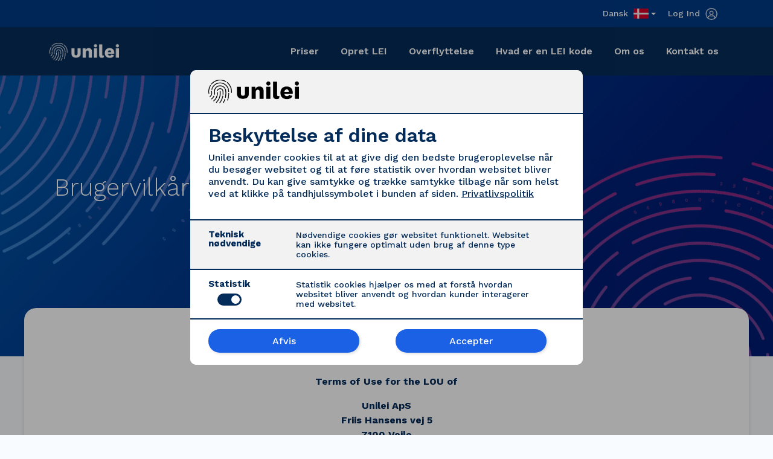

--- FILE ---
content_type: text/html; charset=utf-8
request_url: https://unilei.com/da-dk/brugervilkar-for-lei-data/
body_size: 12080
content:


<!DOCTYPE HTML>
<html>
<head prefix="og: http://ogp.me/ns# fb: http://ogp.me/ns/fb# website: http://ogp.me/ns/website#">
    <meta charset="utf-8" />
    <meta name="viewport" content="width=device-width, initial-scale=1.0" />

    <!-- Fav-Icons -->
    <link rel="apple-touch-icon-precomposed" sizes="57x57" href="/gfx/favicon/apple-touch-icon-57x57.png" />
    <link rel="apple-touch-icon-precomposed" sizes="114x114" href="/gfx/favicon/apple-touch-icon-114x114.png" />
    <link rel="apple-touch-icon-precomposed" sizes="72x72" href="/gfx/favicon/apple-touch-icon-72x72.png" />
    <link rel="apple-touch-icon-precomposed" sizes="144x144" href="/gfx/favicon/apple-touch-icon-144x144.png" />
    <link rel="apple-touch-icon-precomposed" sizes="60x60" href="/gfx/favicon/apple-touch-icon-60x60.png" />
    <link rel="apple-touch-icon-precomposed" sizes="120x120" href="/gfx/favicon/apple-touch-icon-120x120.png" />
    <link rel="apple-touch-icon-precomposed" sizes="76x76" href="/gfx/favicon/apple-touch-icon-76x76.png" />
    <link rel="apple-touch-icon-precomposed" sizes="152x152" href="/gfx/favicon/apple-touch-icon-152x152.png" />
    <link rel="icon" type="image/png" href="/gfx/favicon/favicon-196x196.png" sizes="196x196" />
    <link rel="icon" type="image/png" href="/gfx/favicon/favicon-96x96.png" sizes="96x96" />
    <link rel="icon" type="image/png" href="/gfx/favicon/favicon-32x32.png" sizes="32x32" />
    <link rel="icon" type="image/png" href="/gfx/favicon/favicon-16x16.png" sizes="16x16" />
    <link rel="icon" type="image/png" href="/gfx/favicon/favicon-128.png" sizes="128x128" />
    <meta name="application-name" content="&nbsp;" />
    <meta name="msapplication-TileColor" content="#FFFFFF" />
    <meta name="msapplication-TileImage" content="/gfx/favicon/mstile-144x144.png" />
    <meta name="msapplication-square70x70logo" content="/gfx/favicon/mstile-70x70.png" />
    <meta name="msapplication-square150x150logo" content="/gfx/favicon/mstile-150x150.png" />
    <meta name="msapplication-wide310x150logo" content="/gfx/favicon/mstile-310x150.png" />
    <meta name="msapplication-square310x310logo" content="/gfx/favicon/mstile-310x310.png" />

    <!-- Seo Values -->
    

    <link href="/DependencyHandler.axd?s=L0NvbnRlbnQvYm9vdHN0cmFwLm1pbi5jc3M7&amp;t=Css&amp;cdv=894812174" async="" type="text/css" rel="stylesheet"/><link href="https://fonts.googleapis.com/css2?family=Work+Sans:ital,wght@0,100;0,200;0,300;0,500;0,600;0,700;0,800;1,100;1,200;1,300;1,400;1,500;1,600;1,700;1,800" type="text/css" rel="stylesheet"/><link href="https://cdnjs.cloudflare.com/ajax/libs/font-awesome/6.1.1/css/fontawesome.min.css" type="text/css" rel="stylesheet"/><link href="/DependencyHandler.axd?s=L2Nzcy9EZWZhdWx0LmNzczsvY3NzL0VjaXRDb29raWVDb25zZW50LmNzczs&amp;t=Css&amp;cdv=894812174" async="" type="text/css" rel="stylesheet"/><link href="/DependencyHandler.axd?s=L2Nzcy9CYW5uZXIuY3NzOw&amp;t=Css&amp;cdv=894812174" type="text/css" rel="stylesheet"/><link href="https://code.jquery.com/ui/1.13.2/themes/base/jquery-ui.css" type="text/css" rel="stylesheet"/>

    <!-- Google Tag Manager Serverside-->
<script>(function(w,d,s,l,i){w[l]=w[l]||[];w[l].push({'gtm.start':
new Date().getTime(),event:'gtm.js'});var f=d.getElementsByTagName(s)[0],
j=d.createElement(s),dl=l!='dataLayer'?'&l='+l:'';j.async=true;j.src=
'https://serverside.unilei.com/oskjvhbc.js?id='+i+dl;f.parentNode.insertBefore(j,f);
})(window,document,'script','dataLayer','GTM-M62FPHQ');</script>
<!-- End Google Tag Manager -->
</head>
<body class="Brugervilk&#229;r-for-LEI-data">
    <!-- Google Tag Manager (noscript) -->
<noscript><iframe src="https://serverside.unilei.com/ns.html?id=GTM-M62FPHQ"
height="0" width="0" style="display:none;visibility:hidden"></iframe></noscript>
<!-- End Google Tag Manager (noscript) -->

    <div class="container-fluid content p-0">
        <header id="mini-navigation">
            <div class="container">
                
<div class="col-12">
    <nav class="navbar navbar-light navbar-expand-lg">
        <div class="collapse navbar-collapse justify-content-end">
            <ul class="navbar-nav ml-auto pr-0">
                <li class="nav-item dropdown country">
                    <a class="nav-link dropdown-toggle" href="#" id="country" role="button" data-bs-toggle="dropdown" aria-expanded="false">
                        Dansk
                        <img src="/gfx/country/da-dk.png" alt="country" height="25" class="country-flag" />
                    </a>
                    <ul class="dropdown-menu" aria-labelledby="country">
                            <li>
                                <a class="dropdown-item" href="/en-gb/">
                                    <img src="/gfx/country/en-gb.png" alt="country" height="25" class="country-flag" />
                                    English
                                </a>
                            </li>
                            <li>
                                <a class="dropdown-item" href="/nb-no/">
                                    <img src="/gfx/country/nb-no.png" alt="country" height="25" class="country-flag" />
                                    Norsk
                                </a>
                            </li>
                            <li>
                                <a class="dropdown-item" href="/sv-se/">
                                    <img src="/gfx/country/sv-se.png" alt="country" height="25" class="country-flag" />
                                    Svenska
                                </a>
                            </li>
                            <li>
                                <a class="dropdown-item" href="/da-dk/">
                                    <img src="/gfx/country/fi-fi.png" alt="country" height="25" class="country-flag" />
                                    Suomeksi
                                </a>
                            </li>
                            <li>
                                <a class="dropdown-item" href="/de-de/">
                                    <img src="/gfx/country/de-de.png" alt="country" height="25" class="country-flag" />
                                    Deutsch
                                </a>
                            </li>
                            <li>
                                <a class="dropdown-item" href="/">
                                    <img src="/gfx/country/en-150.png" alt="country" height="25" class="country-flag" />
                                    English
                                </a>
                            </li>
                    </ul>
                </li>
                        <li class="nav-item">
                            <a href="/da-dk/kunde/" class="nav-link">
                                Log Ind
                                <img src="/gfx/icon/userIcon-small.png" height="20" class="nav-login" />
                            </a>
                        </li>
            </ul>
        </div>
    </nav>
</div>


            </div>
        </header>
        <header id="main-navigation" class="no-banner">
            <div class="container">
                
<div class="col-12">
    <nav class="navbar navbar-light navbar-expand-lg">
        <a href="/da-dk/" class="navbar-brand">
                <img src="/media/0d0lrdcd/unilei_logo_white.png" alt="Unilei" class="img-fluid" />
        </a>
        <div>
            <button class="navbar-toggler" type="button" data-bs-toggle="collapse" data-bs-target="#navigation" aria-controls="#navigation" aria-expanded="false" aria-label="Toggle navigation">
                <span class="navbar-toggler-icon"></span>
            </button>
        </div>
        <div class="collapse navbar-collapse justify-content-end" id="navigation">
            <ul class="navbar-nav ml-auto pr-0">
                        <li class="nav-item ">
                            <a href="/da-dk/priser/" class="nav-link">
                                Priser
                            </a>
                        </li>
                        <li class="nav-item ">
                            <a href="/da-dk/opret-lei/" class="nav-link">
                                Opret LEI
                            </a>
                        </li>
                        <li class="nav-item ">
                            <a href="/da-dk/overflyttelse/" class="nav-link">
                                Overflyttelse
                            </a>
                        </li>
                        <li class="nav-item ">
                            <a href="/da-dk/hvad-er-en-lei-kode/" class="nav-link">
                                Hvad er en LEI kode
                            </a>
                        </li>
                        <li class="nav-item ">
                            <a href="/da-dk/om-os/" class="nav-link">
                                Om os
                            </a>
                        </li>
                        <li class="nav-item ">
                            <a href="/da-dk/kontakt-os/" class="nav-link">
                                Kontakt os
                            </a>
                        </li>
            </ul>
        </div>
    </nav>
</div>
            </div>
        </header>
        <div id="content-body">
            

    <section class="banner">
        <div class="banner-box">
            <div class="row w-100 align-items-center">
                <div class="col-12 col-lg-8">
                    <h1 style="text-align: center;">Brugervilkår for LEI data for unilei.com</h1>
                    <div>
                    </div>
                </div>
            </div>
        </div>
    </section>

<section class="body-content">
    
    <div class="umb-grid bg--secondary">
                <div class="grid-section">
    <div class="content-grid-box move-up brb-0">
            <div class="container">
        <div class="row clearfix">
                <div class="col-sm-12 column ">
                                
    
<div class="rte">
    <p style="text-align: center;"> </p>
<p style="text-align: center;"><strong>Terms of Use for the LOU of</strong></p>
<p style="text-align: center;"><strong>Unilei ApS </strong><br /><strong>Friis Hansens vej 5 </strong><br /><strong>7100 Vejle </strong><br /><strong>Denmark</strong></p>
<p style="text-align: center;"><strong>regarding the look-up and download of LEIs and LE-RD from this website by anyone</strong></p>
<p style="text-align: center;"> </p>
<p>INTRODUCTION</p>
<p>A. The Global Legal Entity Identifier Foundation (GLEIF) is a not-for-profit foundation incor-porated by the Financial Stability Board in Basel/Switzerland under the laws of Switzerland.</p>
<p>B. GLEIF and its partnering Local Operating Units ("LOUs") operate a system of worldwide unique Legal Entity Identifiers ("LEI", "LEIs") and LEI repositories with certain additional information about the relevant legal entities ("Legal Entity Reference Data", "LE-RD").</p>
<p>C. The website <a>https://www.unilei.com</a> allows users to access the LOU’s LEI Repository. Any such access might use file downloads, access via Web Interfaces / APIs or by any other technical means, as provided in the Unilei's discretion. Any LEI data and LE-RD access from <a>https://www.unilei.com</a> is subject to the terms of use as set out herebelow (the "Terms of Use").</p>
<p> </p>
<p>1. DEFINITIONS</p>
<p>"Access Service" shall mean the facility provided by Unilei under these Terms of Use and further described below, provided on this website <a>https://www.unilei.com</a>.</p>
<p>"LOU’s LEI Repository" shall mean the database and/or Common Data File Format file output operated by Unilei with at least all LEIs and LE-RD managed by Unilei.</p>
<p>"GLEIF Trademark and Logo" shall mean the trademark and logo of GLEIF as shown on http://www.gleif.org.</p>
<p>"GLEIS" shall mean the Global Legal Entity Identifier System operated by GLEIF and the LOUs.</p>
<p>"LEIs" shall mean one or many Legal Entity Identifiers issued by GLEIF and the LOUs.</p>
<p>"LEI Reference Data" and "LE-RD" (singular and plural) shall mean the information available in the LEI Repository in relation to an LEI. The categories of data currently included in the LE-RD are listed on Unilei.</p>
<p>"LOU" or "LOUs" shall mean the Local Operating Units who have entered into a Master Agreement with GLEIF and who are accredited by GLEIF to accept applications by legal entities for LEIs and to issue LEIs. A list of the accredited LOUs can be found on http(s)://www.gleif.org.</p>
<p>Unilei is an authorized LOU.</p>
<p>"We", "us", "our" or equivalent terms shall refer to Unilei.</p>
<p>"User", "You", "your" or equivalent terms refer to any user of the Access Service.</p>
<p> </p>
<p>2. ACCESS SERVICE</p>
<p>2.1 The Access Service enables Users to look-up and/or download individual LEIs and/or related LE-RD and/or the entire set or a subset of LEIs and/or pertaining LE-RD from the LOU’s LEI Repository and/or Common Data File Format file.</p>
<p>2.2 The Access Service on the website <a>https://www.unilei.com</a> is provided for free and without any technical barriers.</p>
<p>2.3 The data available through the Access Service are provided under the CC0 licence, see https://creativecommons.org/publicdomain/zero/1.0/.</p>
<p>2.4 In order to protect the GLEIS and the fundamental principles underlying it as set out in the Governance Principles of the GLEIS, in particular in the event of any use of the Access Service which is contrary to, or threatens to undermine, those fundamental principles or the public benefit for which LEIs and LE-RD are provided, we do have to reserve the right to suspend or modify the Access Service or any of the Terms of Use.</p>
<p>2.5 The technical requirements you have to observe in order to be able to use the Access Service are described on <a>https://www.unilei.com</a>***.</p>
<p> </p>
<p>3. SERVICE LEVEL</p>
<p>We take every reasonable effort that the website <a>https://www.unilei.com</a> and the Access Service will function and be available without interruptions or errors. However, their operation may be interrupted due to maintenance, updates or system or network failures. Service windows are - whenever possible - announced in due time on <a>https://www.unilei.com</a>.</p>
<p> </p>
<p>4. CONDITIONS OF USE</p>
<p>4.1 By using our Access Service, you agree with the following terms:</p>
<p><br />(a) You acknowledge that you do not have, and will not acquire, any intellectual property or other proprietary rights in the LEIs and LE-RD as provided by the Access Service, and that you do not, and will not, claim such rights. <br />(b) You agree that you access LEIs and/or LE-RD on <a>https://www.unilei.com</a> only by way of using the Access Service, and that you refrain from trying to obtain access to our LEI Repository or any other of our files or data-bases other than through using the Access Service as offered by us and, in particular, that you refrain from trying to circumvent technical restrictions or infecting the LEI Repository with malware of any kind. <br />(c) If you wish to use the GLEIF Trademark and Logo, which is a registered trademark, please contact GLEIF at the address indicated on http(s)://www.gleif.org.</p>
<p>4.2 You agree that you shall refrain from creating, in whatever way, the impression that data and/or services, except the original LEIs and LE-RD downloaded by you through the Access Service, are provided or supported or authorized or granted or otherwise associated by or with GLEIF or Unilei.</p>
<p>4.3 You further agree to refrain from any actions or statements which may mislead the public and/or your customers to believe that any products or services provided by you, even if LEIs and LE-RD may be a part of such product or service, are services or products of GLEIF or any LOU, or that you are part of, or in a special relationship to, GLEIF and/or the GLEIS and/or any LOU.</p>
<p>4.4 You agree that GLEIF and Unilei may take any appropriate steps, including but not limited to court action and to preliminary injunctions, if you do not comply with these Terms of Use, and that you are, provided applicable law allows, liable to a payment of liquidated damages in the amount of 700.000 DKK for any single case of non-compliance.</p>
<p> </p>
<p>5. DISCLAIMER OF WARRANTIES AND WAIVER OF LIABILITY</p>
<p>5.1 THE LEIS AND THE LE-RD MADE AVAILABLE TO YOU THROUGH THE ACCESS SERVICE ARE PROVIDED ON AN "AS IS" AND "AS AVAILABLE" BASIS. WE MAKE NO REPRESENTATIONS OR WARRANTIES OF ANY KIND, EXPRESS OR IMPLIED, THERETO. YOU EXPRESSLY AGREE THAT ANY USE THEREOF IS AT YOUR SOLE RISK.</p>
<p>5.2 TO THE FULLEST EXTENT PERMITTED BY APPLICABLE LAW, WE DISCLAIM REGARDING LEIS AND LE-RD ALL WARRANTIES, EXPRESS OR IMPLIED, AND LIABILITY, INCLUDING, BUT NOT LIMITED TO, IMPLIED WARRANTIES OF MERCHANTABILITY AND FITNESS FOR A PARTICULAR PURPOSE. WE WILL NOT BE LIABLE FOR ANY DAMAGES OF ANY KIND (INCLUDING, BUT NOT LIMITED TO, DIRECT, INDIRECT, INCIDENTAL, PUNITIVE AND CONSEQUENTIAL DAMAGES) ARISING FROM THE USE OF THE ACCESS SERVICE OR THE LEIS AND LE-RD.</p>
<p>5.3 IN PARTICULAR, WITHOUT LIMITATION, YOU RECOGNIZE THAT THE ISSUANCE OF LEIS AND COLLECTION OF LE-RD IS BASED ON APPLICATIONS AND INFORMATION PROVIDED BY THIRD PARTIES. WE CANNOT AND DO NOT REPRESENT OR WARRANT THAT SUCH INFORMATION IS ACCURATE, CORRECT, UP-TO-DATE OR THAT A CERTAIN LEI IS THE ONLY LEI ISSUED FOR A CERTAIN LEGAL ENTITY.</p>
<p>5.4 IN PARTICULAR, WITHOUT LIMITATION, WE DISCLAIM ALL LIABILITY FOR DAMAGES CAUSED BY ANY INTERRUPTIONS OR ERRORS IN THE FUNCTIONING OF THE ACCESS SERVICE OR THE WEBSITE https://www.unilei.com. FURTHERMORE, WE DISCLAIM ALL LIABILITY FOR ANY MALFUNCTIONING, IMPOSSIBILITY OF ACCESS, OR POOR USE CONDITIONS OF THE SERVICES OR THE WEBSITE DUE TO INAPPROPRIATE EQUIPMENT, DISTURBANCES RELATED TO INTERNET SERVICE PROVIDERS, TO THE SATURATION OF THE INTERNET NETWORK, AND FOR ANY OTHER REASON. FURTHERMORE, WE DO NOT WARRANT THAT THE SERVICES, INFORMATION AND CONTENTS INCLUDED ON OR OTHERWISE MADE AVAILABLE TO YOU THROUGH THE SERVICES OR THE WEBSITE https://www.unilei.com ARE FREE OF VIRUSES OR OTHER HARMFUL COMPONENTS.</p>
<p>5.5 THE RESERVATIONS OF THE LICENCE (SEE SECTION 4) APPLY.</p>
<p>6. APPLICABLE LAW AND JURISDICTION</p>
<p>6.1 These Terms of Use, and your use of the Access Service, shall in all respects be governed by, and construed and interpreted in accordance with, the substantive laws of Denmark without regard to Denmark's conflict of law rules.</p>
<p>6.2 The Parties submit to the exclusive jurisdiction of the competent courts in Denmark, for all disputes arising out of, or in connection with, these Terms of Use.</p>
<p> </p>
<p> </p>
<p> </p>
<p>*** Technical requirements to use the Access Service is a modern, updated, web browser such as, but not limited to: Safari, Microsoft Edge, Google Chrome, Brave, Firefox. </p>
</div>


                </div>        </div>
        </div>
    </div>
                </div>
    </div>



</section>
        </div>
            <footer class="hidden-print">
                

    <div class="container mw-1500">
        <div class="row clearfix content">
                <div class="col-md-6 col-xl-3 column mb-4 mb-xxl-0">
                    <div class="footer-image">
                                
    
    <img src="/media/zasjmz5q/unilei_logo_blue.png" alt="">


                    </div>
                </div>
                <div class="col-md-6 col-xl-3 column mb-4 mb-xxl-0">
                    <div >
                    </div>
                </div>
                <div class="col-md-6 col-xl-3 column mb-4 mb-xxl-0">
                    <div >
                    </div>
                </div>
                <div class="col-md-6 col-xl-3 column mb-4 mb-xxl-0">
                    <div >
                    </div>
                </div>

        </div>
    </div>
    <div class="container mw-1500">
        <div class="row clearfix content">
                <div class="col-md-6 col-xl-3 column mb-4 mb-xxl-0">
                    <div >
                                
    
<div class="rte">
    <p>Unilei Aps</p>
<p>Rudolfgårdsvej 1B</p>
<p>8260 Viby J</p>
<p>Danmark</p>
<p>CVR: 39 17 56 06</p>
<p>LEI : 98450045AN5EB5FDC780</p>
</div>


                    </div>
                </div>
                <div class="col-md-6 col-xl-3 column mb-4 mb-xxl-0">
                    <div >
                                
    
<div class="rte">
    <p>Ring til os på  <strong><a href="tel:+4523637303">+45 23 63 73 03</a></strong></p>
<p>Man-tors <strong>9:00-14:00<br /></strong>Fredag     <strong>9:00-13:00</strong></p>
<p>eller kontakt os på email:</p>
<p><a href="mailto:support@unilei.com" title="support@unilei.com"><strong>support@unilei.com</strong></a></p>
</div>


                    </div>
                </div>
                <div class="col-md-6 col-xl-3 column mb-4 mb-xxl-0">
                    <div >
                                
    
<div class="rte">
    <p><a href="/da-dk/om-os/" title="Om os">Om os</a></p>
<p><a href="/da-dk/challenge-lei-data/" title="Challenge LEI data">Challenge af LEI data</a></p>
<p><a href="/da-dk/privatlivspolitik/" title="Privatlivspolitik">Privatlivspolitik</a></p>
<p><a href="/da-dk/privatlivspolitik/" title="Privatlivspolitik">Cookiepolitik</a></p>
<p><a href="/da-dk/brugervilkar-for-lei-data/" title="LEI data Terms of Use for Unilei">LEI data brugerbetingelser for Unilei</a></p>
<p><a href="/da-dk/unilei-s-vilkar-og-betingelser-for-kunder/" title="Terms and Conditions">Handelsbetingelser</a></p>
</div>


                    </div>
                </div>
                <div class="col-md-6 col-xl-3 column mb-4 mb-xxl-0">
                    <div >
                                
    
<div class="rte">
    <p><img src="/media/a5bl1vtd/gleif-logo-2.png?width=300&amp;mode=max" alt="" width="300" data-udi="umb://media/d6adc301886344378bbdf96a1c2758a1" /></p>
<p> </p>
</div>


                    </div>
                </div>

        </div>
    </div>
    <div class="container mw-1500">
        <div class="row clearfix content">
                <div class="col-md-6 col-xl-12 column mb-4 mb-xxl-0">
                    <div >
                                
    
<div class="rte">
    <p style="text-align: center;">© 2017-2025 Unilei ApS</p>
</div>


                    </div>
                </div>

        </div>
    </div>
    <img src="/gfx/svg/Unilei_graphic_blue.svg" class="svg"/>




            </footer>
    </div>
        <input type="hidden" id="Create-NodeID" value="1076" />
            <input type="hidden" id="Transfer-NodeID" value="2158" />

    <input type="hidden" id="UmbracoNodeID" value="2630" />
    <input type="hidden" id="PageCulture" value="da-DK" />


    <script src="/DependencyHandler.axd?s=L1NjcmlwdHMvanF1ZXJ5LTMuNi4wLm1pbi5qczsvU2NyaXB0cy9ib290c3RyYXAuYnVuZGxlLm1pbi5qczsvU2NyaXB0L2RlZmF1bHRzLmpzOw&amp;t=Javascript&amp;cdv=894812174" type="text/javascript"></script><script src="/DependencyHandler.axd?s=L1NjcmlwdHMvc2lnbmF0dXJlX3BhZC51bWQubWluLmpzOw&amp;t=Javascript&amp;cdv=894812174" defer="" type="text/javascript"></script><script src="https://code.jquery.com/ui/1.13.2/jquery-ui.min.js" type="text/javascript"></script>

    
    <input id='ajaxRequest' name='ajaxRequest' type='hidden' value='6jb-I5z0FHPgSVX4LnujMgVaVtWrj_yg2Ql5se8SzWEOg7Erx9CX7Rc7kyOh2Q2ypYWF_m09_JdSTMDavWFeBeAqdBBscj7SSWjWfrGvVv01'>
    <script src="/Script/ecitsoftware.cookiedirective.js"></script>
    <script>
        $(document).ready(function () {
        new EcitCookieConsent(
            {
                windowImage: "/media/fd4l3sft/unilei_logo_black.png",
                marketing: false,
                statistics: true,
                other: false,
                purposive: false,
                windowHeader: "Beskyttelse af dine data",
                windowBodyText: "Unilei anvender cookies til at at give dig den bedste brugeroplevelse når du besøger websitet og til at føre statistik over hvordan websitet bliver anvendt. Du kan give samtykke og trække samtykke tilbage når som helst ved at klikke på tandhjulssymbolet i bunden af siden. ",
                windowLinkText: "Privatlivspolitik",
                windowAcceptButtonText: "Accepter",
                windowDeclineButtonText: "Afvis",
                windowBackButtonText: "Tilbage",
                windowPolicyHtml: "<p>We at Unilei are committed to your privacy, and we acknowledge the importance of protecting your personal data. Our Privacy Policy informs you how we collect, process, and secure your personal data.</p><p>To exercise your rights, you may contact our Digital Protection Officer.<br /><br />We believe we process your information within the scope of the General Data Protection Regulation (GDPR) and the Swiss Federal Act on Data Protection (FADP). You may direct your questions or complaints to the <a href='https://www.datatilsynet.dk/english' title='Datatilsynet'>The Danish Data Protection Agency.</a></p><p>Data responsible:</p><p><strong>Company: Unilei ApS<br /></strong><strong>Address: Friis Hansens vej 5, 7100 Vejle, Denmark</strong><br /><strong>Organisational number: DK39175606</strong><br /><strong>Phone number: +45 23 63 73 03</strong><br /><strong>Website: https://unilei.com</strong><br /><strong>Email: support@unilei.com</strong></p><p><strong>Data Protection Officer (DPO): Bo Korsager<br />Phone number: +45 23 63 73 03<br />Email: support@unilei.com<br /></strong></p><p> </p><p>Why do we process your personal data?<br />We assemble and process data in order to effectively fulfill our agreed upon deliverables aiming to meet your best interests and/or our customers. Additionally, we collect and process data to improve and secure the quality of Unilei products and services.</p><p>The data we collect and process comprises:</p><p>Regular personal data<br />Non-sensitive data<br />Internet traffic data<br />Location data from the internet, cell phone, GPS or camera<br />We collect your data for distinct purposes<br />We collect your personal data in correlation to a specific purpose or for legal business purposes.</p><p>This occurs when we need to:</p><p>Fulfil your demand of products and services<br />Customize our communication and marketing towards you<br />Customize our partners’ communication and marketing towards you<br />Manage and govern our business relations<br />Fulfilment of legislations<br />We secure your consent before we process your personal data<br />We secure your consent before we process your personal data for the reasons mentioned above, unless we have legal grounds to collect them. We will inform you when such grounds are present, and our legitimate reasons for doing so. You agreeing to our private policy is optional, and you can withdraw your consent at any time by contacting us.</p><p>We only process relevant personal data<br />We only process data about you that is relevant in relation to the purposes defined above. The reasoning behind conducting your data is essentially to determine what information that is relevant to us. The same policy applies to the extent of personal data we employ. For example, we do not use more data than what is applicable for a specific purpose.</p><p>We only process necessary personal data<br />Our collecting, processing, and storing of your personal data is limited to only what is recognized as necessary information in relation to fulfilling certain purposes. Besides this, legislation can influence what personal data we collect and store, as it can be found unavoidable for our business operations. The nature and extent of personal data we process could also be found necessary to meet the agreements of a contract, or other judicial obligations.</p><p>We administer and update your personal information<br />We oversee that all personal data we process about you is not fabricated or misguiding. We also make sure that your data is constantly up to date. Our services are dependent on your data being correct and updated, therefore, we kindly ask you to inform us of any relevant changes in your personal data.</p><p>We delete your personal data when it is no longer necessary<br />When your personal data is no longer relevant or significant in regard to our initial reason for collecting, processing, and storing of it, we remove and delete the data.</p><p>We will not forward your personal data without your approval<br />If we seek to forward your personal data to third parties, for example, regarding marketing purposes, we will make sure to inform you and ask of your approval in advance. You are, at any time, allowed to object the forwarding. If we are legally bound to forward your personal data, your consent will not be requested. This could, for example, occur when authorities request personal records.</p><p><br />3rd party services:</p><p>Unilei uses Stripe for payments<br /><a href='https://stripe.com/en-dk/privacy'>https://stripe.com/en-dk/privacy</a></p><p>Unilei uses Sendgrid by Twilio to send e-mail notifications<br /><a href='https://www.twilio.com/legal/privacy'>https://www.twilio.com/legal/privacy</a></p><p>Unilei tracks website usage data with Google Analytics and uses Google Ads for marketing purposes.</p><p><br />Prior to data being collected we ask for your consent.</p><p>We protect your personal data<br />We have, and will continue to, consistently manage and perfect our measures of information in order to ensure full protection of your personal data.</p><p>Organizational (specified instructions, routines, and processes)<br />Technical (hardware and software systems and settings)<br />We are determined to ensure full protection of your personal data against deletion, loss, alteration, unauthorized access and publication, amongst other potential security violations.</p><p>Cookies; purpose and significance<br />When using cookies, we are obligated to inform you of the applications applicable to them, and the reason behind collecting information using them.</p><p>Before placing cookies on your device, we will inform you of the application and purpose behind collecting data with the use of cookies and ask for your consent.</p><p>Cookies found necessary in terms of securing functionality and configurations, can be applied without your consent. If you want more information about our use of cookies and the process of deleting and/or rejecting them, please visit our website. If you wish to repeal your consent, please refer to our cookie policy found here.</p><p>Your personal data rights<br />You have the right to access your personal data at any time<br />You have the right to receive information regarding what data we process about you, where it originates from, and for what purpose we use it, at any time. It is your right to receive information about how long we keep your personal data, and who, if applicable, has access to, and receives data about you.<br />You can enforce your rights by contacting us.<br />You have the right to get inaccurate personal data corrected or deleted<br />If you believe the personal data we process about you is incorrect, you have the right to have it corrected. If this is the case, please contact us and advise us of the inaccuracies and how to correct them.<br />In some cases, we obtain an obligation to delete your personal data. This applies, for example, if you repeal your consent. If you believe your data is no longer necessary in regard to the purpose we first collected it for, you have the right to request your data deleted. Please contact us if you believe your personal data is being processed contrary to the legislation or other judicial obligations.<br />When requesting your personal data corrected or deleted, we will evaluate the demands and oversee if requirements are met, and if so, we will implement any changes or deletions immediately.<br />You can oppose the processing of your data when it is not made mandatory by legislation. If your opposition is justified, we will make sure to cease the processing of your personal data.</p><p>Last update: 25-05-2022 (DD-MM-YYYY)</p>",
                necessaryTitle: "Teknisk n&#248;dvendige",
                necessaryText: "Nødvendige cookies gør websitet funktionelt. Websitet kan ikke fungere optimalt uden brug af denne type cookies. ",
                marketingTitle: "",
                marketingText: "",
                statisticsTitle: "Statistik",
                statisticsText: "Statistik cookies hjælper os med at forstå hvordan websitet bliver anvendt og hvordan kunder interagerer med websitet. ",
                purposiveTitle: "",
                purposiveText: "",
                otherTitle: "",
                otherText: "",
                showCookieWidget: true
            });

            if ($("#dialog").length > 0) {
                $(function () {
                    $("#dialog").dialog({
                        width: '450',
                        modal: true,
                        fluid: true, //new option
                        resizable: false
                    });
                });
            }
        });
    </script>
</body>
</html>


--- FILE ---
content_type: text/css
request_url: https://unilei.com/DependencyHandler.axd?s=L2Nzcy9EZWZhdWx0LmNzczsvY3NzL0VjaXRDb29raWVDb25zZW50LmNzczs&t=Css&cdv=894812174
body_size: 7993
content:

:root{--darkblue:#042C5A;--lightblue:#1B61E6;--magenta:#C52C88;--paleblue:#F8FBFF;--purple:#753DB7;--white:#ffffff;--miniBanner:#003A85;--red:#dc3545;--darkred:#96000f;--black:#000000;--lightgrey:#d0d0d0 }.mw-1500{max-width:1500px;}.dropdown-toggle::after{display:inline-block;margin-left:0.255em;vertical-align:0.1255em;}#content-body{max-width:2000px;margin:0 auto;}.content-box{border-radius:20px;background:var(--white);}.box-shadow{-webkit-box-shadow:rgb(0 0 0 / 12%) 0px 2px 6px 0px;box-shadow:rgb(0 0 0 / 12%) 0px 2px 6px 0px;}.blueGradiant{background-image:linear-gradient(to right,#1B61E6,#003A85,#042C5A);}h1,h2,h3,h4,h5,h6,p{color:var(--darkblue);font-weight:600;}p{font-weight:400;}label{color:var(--darkblue);font-weight:600;padding-bottom:5px;}.form-check{display:flex;min-height:1.5rem;padding-left:1.5em;margin-bottom:0.125rem;flex-direction:row;align-items:center;margin-bottom:10px;align-items:self-start;height:auto;min-height:18px;}input,.form-select,.form-control,.form-control-area,select{height:50px;border:1px solid var(--lightblue);width:100%;padding:0px 20px;border-radius:5px;-webkit-box-shadow:rgb(0 0 0 / 12%) 2px 2px 4px 0px;box-shadow:rgb(0 0 0 / 12%) 2px 2px 4px 0px;}input::-webkit-date-and-time-value{text-align:left;padding:0px 20px;}.dashboard-content .select2{margin:0;padding:0;}.dashboard-content .select2-container--default .select2-selection--single,#ModalWrapper .select2-container--default .select2-selection--single{width:100%;height:100%;display:flex;flex-direction:column;justify-content:center;height:50px;}#ModalWrapper .select2-container{width:100% !important;}#ModalWrapper input,#ModalWrapper select{border:1px solid var(--lightblue);}.Dashboard .select2-container--default .select2-search--dropdown .select2-search__field{z-index:99999999;position:relative;}.select2-container.select2-container--open{z-index:9999 !important;}.dashboard-content .select2-container--default .select2-selection--single .select2-selection__arrow{height:100% !important;}input:focus-visible,input:focus,.form-select:focus-within,.form-select:focus,.form-control:focus,.form-control:focus-within{outline:1px solid var(--darkblue);border-color:var(--darkblue);box-shadow:none;}.mt-10{margin-top:6rem;}.mb-10{margin-bottom:6rem;}.my-10{margin-top:6rem;margin-bottom:6rem;}.mt-13{margin-top:7.5rem;}.mb-13{margin-bottom:7.5rem;}.my-13{margin-top:7.5rem;margin-bottom:7.5rem;}.navbar-light .navbar-toggler{color:rgba(0,0,0,.55);border-color:rgba(255,255,255,.55);}.navbar-toggler{margin:12px 0;}.navbar-toggler:focus{box-shadow:unset;}.navbar-light .navbar-toggler-icon{background-image:url("data:image/svg+xml,<svg xmlns='http://www.w3.org/2000/svg' viewBox='0 0 30 30'><path stroke='rgba%28255, 255, 255, 0.55%29' stroke-linecap='round' stroke-miterlimit='10' stroke-width='2' d='M4 7h22M4 15h22M4 23h22'/></svg>");}.field-validation-valid{display:none;}.field-validation-error{color:#dc3545;margin-left:5px;}.btn-lei{color:var(--white);background-color:var(--lightblue);border-radius:30px;font-weight:400;padding:0.2rem 1rem;-webkit-box-shadow:rgb(0 0 0 / 12%) 2px 2px 4px 0px;box-shadow:rgb(0 0 0 / 12%) 2px 2px 4px 0px;line-height:24px;width:230px;max-width:100%;position:relative;}.btn-lei .bi{display:none;}.btn-lei:hover{background-color:var(--darkblue) !important;color:var(--white) !important;}.btn-lei-red{background-color:var(--red);}.btn-lei-red:hover{background-color:var(--darkred) !important;color:var(--white) !important;}.btn-lei-clear{background-color:var(--white);color:var(--black);}.btn-lei-clear:hover{background-color:var(--lightgrey) !important;color:var(--black) !important;}.btn-lei-success{background-color:#41be1d;}.btn-lei-success:hover{background-color:#38aa0a !important;color:#fff;}.btn-lei-success .bi{display:initial;}input[type="button"]{height:33px;}select[readonly]{pointer-events:none;touch-action:none;}input[readonly="readonly"],select[readonly="readonly"]{background-color:#d2d2d2 !important;}.btn-tall{padding:0.75rem;}body{background:var(--paleblue);font-family:'Work Sans',sans-serif;color:var(--darkblue);}body #content-body{background:var(--paleblue);position:relative;}#mini-navigation{height:45px;padding:0 30px;background:var(--miniBanner);position:sticky;top:0;z-index:999;}#mini-navigation .navbar-expand-lg .navbar-nav{flex-direction:row !important;}#mini-navigation .navbar-expand-lg .navbar-collapse{display:flex !important;flex-basis:auto !important;;}#mini-navigation .navbar{padding:0;}#mini-navigation .navbar .nav-link{padding:10px;font-weight:500;color:var(--white);font-size:14px;height:45px;display:inline-table;line-height:25px;}#mini-navigation .navbar .nav-link:hover{color:var(--paleblue) !important;}#mini-navigation .navbar .country-flag,#mini-navigation .navbar .nav-login{padding-left:4px;margin-bottom:2px;}#mini-navigation .nav-logout-button form{display:contents;}#mini-navigation .nav-logout-button button{border:0;background-color:unset;cursor:pointer;color:#18b3f0;padding:0;}#main-navigation{height:80px;padding:0 30px;position:sticky;top:45px;width:100%;z-index:100;}#main-navigation.no-banner,#main-navigation.scroll{background-color:var(--darkblue);}#main-navigation .navbar{min-height:80px;}#main-navigation .show{height:unset;}#main-navigation .navbar .nav-link{font-weight:600;color:var(--white);}#main-navigation .navbar .nav-link:hover{color:var(--paleblue) !important;}#main-navigation .navbar .navbar-brand img{height:30px;}#main-navigation .navbar li.nav-item{margin-left:20px;}footer{overflow:hidden;background:var(--white);position:relative;}footer .container:first-of-type{margin-bottom:30px;}footer .container p{margin-bottom:5px;}footer .container p a{text-decoration:none;}footer .container p a[href^="mailto:"]{color:var(--darkblue);}footer .container p a[href^="mailto:"]:hover{color:var(--lightblue);}footer .footer-image img{max-height:35px;margin-left:30px;}footer .svg{position:absolute;width:700px;top:-270px;right:40px;opacity:0.2;pointer-events:none;}footer .row .column{z-index:1;}@media(min-width:768px){footer{padding:50px;}}@media(min-width:992px){footer{padding:75px;}}@media(min-width:1200px){footer{padding:100px;}}.content-grid-box{max-width:1200px;margin:0 auto;border-radius:20px;background:var(--white);margin-bottom:3rem;-webkit-box-shadow:rgb(0 0 0 / 12%) 0px 2px 6px 0px;box-shadow:rgb(0 0 0 / 12%) 0px 2px 6px 0px;}.content-grid{max-width:1200px;margin:0rem auto;margin-bottom:3rem }.grid-section .content-grid:first-of-type{margin-top:3rem;}.grid-section .content-grid-box:last-of-type{margin-bottom:6rem;}.brb-0{border-bottom-left-radius:0;border-bottom-right-radius:0;margin-bottom:0;}.brt-0{border-top-left-radius:0;border-top-right-radius:0;}.content-grid-box .rte,.content-grid .rte{margin:70px;}.move-up{margin-top:-80px;}.stepper-wrapper{margin-top:15px;display:flex;justify-content:space-between;}.stepper-item{position:relative;display:flex;flex-direction:column;align-items:center;flex:1;text-align:center;}@media (max-width:768px){.stepper-item{font-size:12px;}}.stepper-item::before{position:absolute;content:"";border-bottom:2px solid #ccc;width:100%;top:20px;left:-50%;z-index:2;}.stepper-item::after{position:absolute;content:"";border-bottom:2px solid #ccc;width:100%;top:20px;left:50%;z-index:2;}.stepper-item .step-counter{position:relative;z-index:5;display:flex;justify-content:center;align-items:center;width:40px;height:40px;border-radius:50%;background:#ccc;margin-bottom:6px;}.stepper-item.active{font-weight:bold;}.stepper-item.completed .step-counter{background-color:#4bb543;}.stepper-item.completed::after{position:absolute;content:"";border-bottom:2px solid #4bb543;width:100%;top:20px;left:50%;z-index:3;}.stepper-item:first-child::before{content:none;}.stepper-item:last-child::after{content:none;}.step-wrapper{padding:60px 0;}.stepper-item.active .step-counter{color:var(--white);background:var(--darkblue);}.modal-dialog{max-width:900px;}.modal-footer .container{justify-content:space-between;}@media (max-width:1200px){footer .svg{position:absolute;width:500px;top:-200px;right:20px;opacity:0.2;}footer .container:first-of-type,footer .container:first-of-type .mb-3{margin-bottom:5px !important;}}@media (max-width:993px){#main-navigation{height:auto;background:var(--darkblue);}#main-navigation,#mini-navigation{padding:0px;}.banner-box{padding:0 15px !important;}.grid-section .content-grid-box:last-of-type{margin-bottom:3rem;}.content-grid-box .rte,.content-grid .rte{margin:35px;}footer .container{max-width:100%;}}@media (max-width:800px){footer .svg{position:absolute;width:350px;top:-120px;right:0px;opacity:0.2;}.content-grid-box .rte,.content-grid .rte{margin:20px;}}.order-page .content-grid-box:first-of-type{margin-bottom:1.5rem;}.order-page .card,.invoice-page .card{border-radius:20px;-webkit-box-shadow:rgb(0 0 0 / 12%) 0px 2px 6px 0px;box-shadow:rgb(0 0 0 / 12%) 0px 2px 6px 0px;border:0;}.order-page .search-button{margin-bottom:10px;}.order-page #NoOrgNumber{cursor:pointer;color:var(--darkblue);}.order-page #NoOrgNumber:hover{color:var(--lightblue);}.order-page .card-header,.invoice-page .card-header{border-top-left-radius:20px;border-top-right-radius:20px;border-bottom:1px solid rgba(0,0,0,.125);background:var(--white);}.order-page .card-header h4,invoice-page .card-header h4{margin:0.5rem 0 0.5rem 70px;}.order-page .card-body{margin:0.5rem 70px;}.order-page .card-body.data{margin:0.5rem 0;}.order-page .row{margin-top:.75rem;}.order-page .card .row:first-of-type{margin-top:0;}.add-button,.button{margin-top:10px;cursor:pointer;width:350px;}.lei-round-button{width:22px;height:22px;background-color:var(--darkblue);border-radius:50%;display:inline-block;text-align:center;font-size:16px;color:var(--white);margin-right:5px;line-height:20px;}.lei-round-button.minus{line-height:20px;}.add-button:hover .lei-round-button,.otherName .remove:hover .lei-round-button,.addresses .remove:hover .lei-round-button,#parents .remove:hover .lei-round-button{background-color:var(--lightblue);}.otherName .remove,.addresses .remove,#parents .remove{margin:13px 0;cursor:pointer;margin-left:auto;}.otherName .card-header .remove,.addresses .card-header .remove,#parents .card-header .remove{margin-right:70px;}.order-page .add-button.f-right{float:right;width:auto;}.control{display:block;position:relative;padding-left:30px;margin-bottom:5px;padding-top:3px;cursor:pointer;margin-left:85px;margin-right:85px;}.control input{z-index:-1;opacity:0;display:none;}.control:hover input:not([disabled]):checked ~ .control_indicator,.control input:checked:focus ~ .control_indicator{background:var(--darkblue);}.control input:checked ~ .control_indicator{background:var(--darkblue);}.control:hover input ~ .control_indicator,.control input:focus ~ .control_indicator{background:var(--paleblue);}.control_indicator{position:absolute;top:2px;left:0;height:20px;width:20px;background:var(--paleblue);border:1px solid #8a8a8a;border-radius:5px;margin-top:3px;}.control-checkbox .control_indicator::before{content:'';display:block;position:absolute;left:0;top:0;width:4.5rem;height:4.5rem;margin-left:-1.3rem;margin-top:-1.3rem;background:#2aa1c0;border-radius:3rem;opacity:0.6;z-index:99999;transform:scale(0);}.control input:checked ~ .control_indicator:after{display:block;}.control-checkbox .control_indicator:after{left:7px;top:3px;width:3px;height:8px;border:solid #ffffff;border-width:0 2px 2px 0;transform:rotate(45deg);}.control_indicator:after{box-sizing:unset;content:'';position:absolute;display:none;}.order-page .card-header.data{margin:0px -86px;border-top:1px solid rgba(0,0,0,.125);border-radius:0;}.order-page form-check .form-check-label{margin-left:10px;line-height:16px;margin-top:-11px;width:93% !important;font-weight:400 !important;}.order-page .form-check .form-check-label-payment,.order-page .form-check .form-check-label{margin:0 !important;margin-top:-1px !important;}#InvoiceTypes .form-check input[type=radio],.order-page .form-check input[type=radio]{height:unset;width:unset;-webkit-box-shadow:unset;box-shadow:unset;margin-bottom:0px;margin-right:10px;}.upload-form{background-color:#ededed;background-image:none;background-position:center center;background-repeat:repeat;background-size:cover;border-radius:10px;border-width:1px;border-color:#d1d1d1;border-style:solid;margin-top:1.4rem;margin-bottom:1.4rem;padding:20px;}.upload{margin-top:15px;}.dropzone-custom,.dropzone-custom-fund,.dropzone-authorization{width:100%;min-height:175px !important;border:1px solid rgba(0,0,0,.3);border-radius:10px;position:relative;font-size:20px;color:#7E7E7E;background:center 15px no-repeat #ededed !important;background-size:80px 80px !important;background-image:url([data-uri]) !important;filter:grayscale(100%);display:flex;padding:0 !important;cursor:pointer;}.dropzone-authorization:hover .btn,.dropzone-custom-fund:hover .btn,.dropzone-custom:hover .btn{border-color:black !important;background-color:#CACACA !important;}.dropzone-authorization .btn,.dropzone-custom .btn,.dropzone-custom-fund .btn{align-self:flex-end;margin:0 auto;margin-bottom:0px;margin-bottom:15px;color:#7E7E7E !important;border-color:#7E7E7E !important;background-color:#ededed;line-height:30px !important;}.dropzone-authorization p,.dropzone-custom-fund p,.dropzone-custom p{position:absolute;top:15px;left:15px;line-height:20px;}.dropzone-authorization input,.dropzone-custom-fund input,.dropzone-custom input{position:absolute;cursor:pointer;left:0px;top:0px;opacity:0;width:100%;height:100%;}.dropzone-authorization .dz-message,.dropzone-custom .dz-message,.dropzone-custom-fund .dz-message{position:absolute !important;top:15px !important;left:15px !important;line-height:15px !important;margin:0 !important;text-align:right !important;}.upload-form a{color:var(--lightblue);text-decoration:none;}.upload-form a:hover{color:var(--darkblue);}.btn.squared{height:50px;border-radius:5px;line-height:40px;}.dropzone-custom-fund.mouse-over,.dropzone-custom.mouse-over{border:3px dashed rgba(0,0,0,.3);color:#7E7E7E;}.dropzone-authorization .dz-message,.dropzone-custom-fund .dz-message,.dropzone-custom .dz-message{position:absolute !important;top:15px !important;left:15px !important;line-height:15px !important;margin:0 !important;text-align:right !important;}.dropzone-authorization.dz-started .dz-message,.dropzone-custom-fund.dz-started .dz-message,.dropzone-custom.dz-started .dz-message{display:block !important;}.file-zone{margin-top:15px;width:100%;padding:7.5px 0;border:1px solid rgba(0,0,0,.3);border-radius:10px;position:relative;font-size:14px;color:#7E7E7E;background:#ededed;}.file-zone .dz-preview{display:flex !important;justify-content:space-between !important;margin:7.5px 15px;}.file-zone .dz-preview .dz-image,.file-zone .dz-preview .dz-size,.file-zone .dz-preview .dz-error-mark,.file-zone .dz-preview .dz-success-mark,.file-zone .dz-preview .dz-error-message{display:none;}.file-zone .dz-upload{display:inline-block;height:21px;width:200px;}.file-zone .file-name{margin:7.5px 15px 7.5px 15px;color:#000000;}.clickHere{cursor:pointer !important;}.squared .fa{display:none;}input[type="text"].bg-success,input[type="date"].bg-success,input[type="text"].bg-success:focus,select.bg-success,input[type="datetime-local"].bg-success{background-color:#198754 !important;color:white !important;}input[type="text"].bg-warning,input[type="date"].bg-warning,input[type="text"].bg-warning:focus,select.bg-warning,input[type="datetime-local"].bg-warning{background-color:#ffc107 !important;}input[type="text"].bg-danger,input[type="date"].bg-danger,input[type="text"].bg-danger:focus,select.bg-danger,input[type="datetime-local"].bg-danger{background-color:#dc3545 !important;}input[type="text"].bg-info,input[type="date"].bg-info,input[type="text"].bg-info:focus,select.bg-info,input[type="datetime-local"].bg-info{background-color:#17a2b8 !important;color:white !important;}.form-control.is-invalid,.was-validated .form-control:invalid{border-color:#dc3545;padding-right:calc(1.5em + 0.75rem);background-image:url("data:image/svg+xml,%3csvg xmlns='http://www.w3.org/2000/svg' viewBox='0 0 12 12' width='12' height='12' fill='none' stroke='%23dc3545'%3e%3ccircle cx='6' cy='6' r='4.5'/%3e%3cpath stroke-linejoin='round' d='M5.8 3.6h.4L6 6.5z'/%3e%3ccircle cx='6' cy='8.2' r='.6' fill='%23dc3545' stroke='none'/%3e%3c/svg%3e");background-repeat:no-repeat;background-position:right calc(0.375em + 0.1875rem) center;background-size:calc(0.75em + 0.375rem) calc(0.75em + 0.375rem);}.form-check .form-check-label-payment,.form-check .form-check-label{margin:0 !important;}.confirmInput{display:flex;align-content:space-around;align-items:center;margin-bottom:4px;font-size:15px;}.confirmInput input{margin-right:10px;}.form-check .right{margin-left:20px;}.form-check .right,.form-check a{float:right;}.form-check .price{float:left;font-weight:bold;}.form-check .tax-price{margin-left:10px;float:right;font-size:13px;}.form-check .price .tax{float:right;margin-left:6px;margin-bottom:0;font-weight:lighter;}.form-check .right .old-value{float:left;padding-right:10px;text-decoration:line-through;}.form-check .form-check-label{margin-left:10px;line-height:16px;margin-top:-11px;width:850px;font-weight:400 !important;padding:0;}.form-check.confirmInput .form-check-label{width:100%;}.order-page .btn{margin-top:10px;}input[type="date"]::-webkit-calendar-picker-indicator,input[type="datetime-local"]::-webkit-calendar-picker-indicator{margin-right:5px;}.card-body .control{margin-right:0;margin-left:0;}form .accept{font-weight:bold;margin-top:0 !important;margin-bottom:0 !important;}.card-header .buttons{align-self:center !important;margin-left:auto;margin-right:70px;}.card-header .buttons a{cursor:pointer;}.invoice .card-header.mt-4,.invoice .card-header.mt-3{border-top:1px solid rgba(0,0,0,.125);border-radius:0;}.buttons a:last-child{margin-left:20px;}.invoice .details-table-row{min-height:30px;display:-webkit-box;display:-ms-flexbox;display:flex;-webkit-box-orient:vertical;-webkit-box-direction:normal;-ms-flex-direction:column;flex-direction:column;width:100%;margin-bottom:2px;font-size:95%;}.invoice .row .details-table-row .value-block{-webkit-box-align:center;-ms-flex-align:center;align-items:center;text-align:left;-webkit-box-pack:start;-ms-flex-pack:start;justify-content:flex-start;-webkit-box-flex:1;-ms-flex:1;flex:1;}.invoice .details-table-row .table-row{min-height:36px;width:100%;display:-webkit-box;display:-ms-flexbox;display:flex;-webkit-box-pack:justify;-ms-flex-pack:justify;justify-content:space-between;}.invoice .details-table-row .table-row .label-block{-webkit-box-orient:vertical;-webkit-box-direction:normal;-ms-flex-direction:column;flex-direction:column;-webkit-box-align:end;-ms-flex-align:end;align-items:flex-end;-webkit-box-pack:start;-ms-flex-pack:start;justify-content:flex-start;width:20%;min-width:320px;margin-right:4px;text-align:right;}.invoice .details-table-row .table-row .label-block.w-100,.invoice .row .details-table-row .value-block.w-100{margin-right:0;align-items:center !important;margin-bottom:2px;}.invoice .row .details-table-row .value-block.w-100 .value.w-100{text-align:center;}.invoice .details-table-row .table-row .label-block,.invoice .details-table-row .table-row .value-block{line-height:1.5;display:-webkit-box;display:-ms-flexbox;display:flex;padding:8px 8px;background-color:#fbfbfb;}.invoice .details-table-row .table-row .label-block .label{font-weight:700;margin-bottom:0;}.invoice .details-table-row .table-row .value-block .value{font-weight:500;margin-bottom:0;}.invoice .card-body .row:last-of-type .details-table-row{margin-bottom:0px;}.invoice .card-body .otherName .details-table-row{margin-bottom:2px !important;}.invoice .card-body .row:last-of-type .details-table-row .label-block{border-bottom-left-radius:3px;}.invoice .card-body .row:last-of-type .details-table-row .value-block{border-bottom-right-radius:3px;}.invoice .card-body .details-table-row .row .value-block .column{-webkit-box-pack:center;-ms-flex-pack:center;justify-content:center;-webkit-box-align:start;-ms-flex-align:start;align-items:flex-start;-webkit-box-orient:vertical;-webkit-box-direction:normal;-ms-flex-direction:column;flex-direction:column;}.invoice .card-body .row:last-of-type .label-block{border-bottom-left-radius:20px;}.invoice .card-body .row:last-of-type .value-block{border-bottom-right-radius:20px;}.invoice .card-body .row:last-of-type .details-table-row .value-block.w-100{margin-bottom:0;border-bottom-right-radius:20px;border-bottom-left-radius:20px;}.invoice-page .card-header h4,invoice-page .card-header h4{margin:0.5rem 0 0.5rem 70px;}.data-input .btn{margin-bottom:10px;}.Legal-Entity-Event,.OtherValidationAuthority{background:#69728c;padding:1rem;margin-top:6px;border-radius:5px;color:#fff;}.Legal-Entity-Event p,.Legal-Entity-Event label{color:#fff;}.Legal-Entity-Event::before{content:'';position:absolute;left:0;right:0;margin:0 auto;width:0;height:0;border-bottom:15px solid #69728c;border-left:65px solid transparent;border-right:65px solid transparent;border-right-color:transparent;border-right-style:solid;border-right-width:65px;top:-15px;}.Legal-Entity-Event.noArrow:before{display:none;}.Legal-Entity-Event label{margin-top:0.2rem !important;}.Legal-Entity-Event p{margin:0;margin-left:15px;}.Legal-Entity-Event p:last-of-type{margin-bottom:10px;}.search-results .btn{margin:0;width:100%;}@media (max-width:992px){.form-check-label{width:93% !important;margin-left:5px !important;}.confirmInput{border-radius:5px;border:1px solid rgba(0,0,0,0.5);padding:15px;}.order-page .card-body{margin:0.5rem 20px;}.form-check .right{max-width:100%;width:100%;font-size:15px;margin-top:5px;}.tax-price{font-size:13px;}.order-page .form-check input[type="radio"]{margin-right:25px;}.form-accept.confirmInput{border:0px solid rgba(0,0,0,0.5);padding:0;}.form-check .tax-price{float:left;margin-left:5px;font-size:12px;}#LeiOrder .btn.btn-lei{width:100%;}}@media (max-width:700px){.order-page .card-body{margin:0.5rem 10px;}.order-page .card-header.data{margin:0px -26px;}.order-page .card-header h4,invoice-page .card-header h4{margin:0.5rem 0 0.5rem 10px;}.card-header .buttons{align-self:center !important;margin-left:auto;margin-right:10px;}}footer .rte{padding:30px;}input[type="date"]{position:relative;}#LeiOrder input[type="date"]{line-height:45px;}.invoice .details-table-row .details-table-row,.invoice .row .details-table-row .value-block.w-100{margin-bottom:0;}.invoice .row:last-of-type .details-table-row .table-row:last-of-type .value-block,.value-block.w-100{border-bottom-right-radius:20px;}.invoice .card-body .row:last-of-type .details-table-row .table-row:last-of-type .label-block,.value-block.w-100{border-bottom-left-radius:20px;}@media(max-width:768px){.invoice .details-table-row .table-row{display:block !important;}.invoice .details-table-row .table-row .label-block{text-align:left;align-items:flex-start;width:100%;border-radius:0 !important;}.invoice .row .details-table-row .value-block{min-height:40px;}.invoice .card-body .row:last-of-type .details-table-row .table-row:last-of-type .label-block,.invoice .row:last-of-type .details-table-row .table-row:last-of-type .value-block{border-bottom-left-radius:0;border-bottom-right-radius:0;}.invoice .details-table-row .table-row .label-block,.invoice .details-table-row .table-row .value-block,.invoice .row:last-child .value-block.w-100{border-bottom:1px solid rgba(0,0,0,.125) !important;}.invoice .row .details-table-row .value-block.w-100,.invoice .row:last-child .value-block.w-100,.invoice .row:last-of-type .details-table-row .table-row:last-of-type .value-block{border-bottom:0px !important;}.invoice .row:last-of-type .details-table-row .table-row:last-of-type .value-block{border-bottom-left-radius:20px;border-bottom-right-radius:20px;}}#ModalWrapper{padding-right:0 !important;}.search-results label{display:none;}@media(max-width:767px){.search-title{display:none;}.search-results .row{padding:10px 0;border:1px solid rgba(0,0,0,0.5);border-radius:10px;margin-bottom:15px;}.search-results label{display:block;padding:0;font-size:12px;color:rgba(0,0,0,0.75);}.search-results p{margin-bottom:8px;}}.terms ol{list-style:none !important;padding-left:0rem;padding-bottom:10px;font-variant-numeric:tabular-nums;display:table;border-spacing:5px;}.terms ol span{display:table-cell;padding-right:12px;}.terms ol > li{display:table-row;}.terms ol ol{padding-left:2rem;}.form-control.input-validation-error{border-color:#dc3545;padding-right:calc(1.5em + 0.75rem);background-image:url(data:image/svg+xml,%3csvg xmlns='http://www.w3.org/2000/svg' viewBox='0 0 12 12' width='12' height='12' fill='none' stroke='%23dc3545'%3e%3ccircle cx='6' cy='6' r='4.5'/%3e%3cpath stroke-linejoin='round' d='M5.8 3.6h.4L6 6.5z'/%3e%3ccircle cx='6' cy='8.2' r='.6' fill='%23dc3545' stroke='none'/%3e%3c/svg%3e);background-repeat:no-repeat;background-position:right calc(0.375em + 0.1875rem) center;background-size:calc(0.75em + 0.375rem) calc(0.75em + 0.375rem);}}#POAModalWrapper .modal-dialog-centered{z-index:1000;margin:1.75rem auto;}#ModalWrapper .modal-dialog-centered{margin:1.75rem auto !important;}.esign-box{height:50px;display:flex;padding-left:20px;border:1px solid var(--lightblue);border-radius:5px;position:relative;color:#fff;}.esign-box label{color:#fff;}.esign-box .control{margin-bottom:0px;cursor:pointer !important;height:30px;}.esign-box .overlay{background:rgba(0,0,0,0.40);position:absolute;top:0;left:0;right:0;bottom:0;padding-left:55px;cursor:default;}@media(max-width:992px){.esign-box .overlay{font-size:14px;}}@media(max-width:768px){.esign-box .overlay{font-size:13px;}}.spinner-border{width:1rem;height:1rem;border:.15em solid currentColor;position:absolute;top:50%;right:50%;margin-top:-.5rem;margin-right:-.5rem;border-right-color:transparent;}.tox .tox-promotion{display:none !important;}.dropzone-authorization .btn,.dropzone-custom .btn,.dropzone-custom-fund .btn{line-height:40px !important;}#dialog{width:450px !important;}.ui-dialog-title{word-wrap:normal;white-space:normal !important;}.ui-dialog-titlebar{background-color:#c2c2c2;}.ui-dialog .ui-dialog-titlebar-close{padding:0;border:none;background-size:100%;background-image:url("https://cdnjs.cloudflare.com/ajax/libs/aui/6.0.1/aui/css/icons/aui-icon-close.png");z-index:999999;}a.btn-lei{color:var(--white) !important;line-height:31px;}.old-site-box .col-sm-4.column{display:flex;justify-content:center;}.old-site-box .col-sm-4.column div:first-of-type{align-self:center;}.old-site-box .col-sm-4.column img{width:300px;text-align:center;}@media(min-width:769px) and (max-width:991px){.old-site-box .col-sm-4.column img{width:200px;text-align:center;}}@media(max-width:768px){.old-site-box .col-sm-4{order:2;margin-bottom:35px;width:100%;}.old-site-box .col-sm-8{order:1;width:100%;}}

#Ecit-Widget{box-sizing:border-box;position:fixed;left:20px;bottom:0;width:65px;height:60px;transform:scale(.7);transform-origin:bottom left;transition:all .3s ease;border-top-left-radius:25%;border-top-right-radius:25%;background:#fff;z-index:99999999999;border:2px solid #1c4966;border-bottom:0;cursor:pointer;}#Ecit-Widget:hover{transform:scale(1);}#Ecit-Widget .cog{width:100%;height:100%;background-image:url("/gfx/cog_1280.png");background-size:45px;background-repeat:no-repeat;background-position:center;}#Ecit-Consent{position:fixed;z-index:9989;top:0;bottom:0;left:0;right:0;background:rgba(0,0,0,0.35);display:flex;align-content:center;}#Ecit-Consent .wrapper{max-height:80%;max-width:650px;width:100%;margin:auto;background:#fff;border-radius:10px;overflow:auto;position:relative;}#Ecit-Consent .container{padding:0 !important;}#Ecit-Consent .Ecit-Header{background-color:#f2f2f2;border-radius:10px 0 0 0;padding:0;border-bottom:2px solid var(--darkblue);}#Ecit-Consent .row{margin-left:0;margin-right:0;margin-bottom:0;}#Ecit-Consent .col-12{padding:0 30px;}#Ecit-Consent .Ecit-Header img{max-height:40px;width:150px;}#Ecit-Consent .Ecit-Body{font-size:16px;Line-height:20px;}#Ecit-Consent .Ecit-CheckArea{background-color:#f2f2f2;}#Ecit-Consent .pb-3:first-of-type{border-top:2px solid var(--darkblue);}#Ecit-Consent .pb-3{padding-bottom:15px;border-bottom:2px solid var(--darkblue);}#Ecit-Consent .pt-3{padding-top:15px;}#Ecit-Consent .odd{background-color:#fff;}#Ecit-Consent .Ecit-CheckArea .title{font-size:15px;font-weight:bold;line-height:15px;}#Ecit-Consent .col-3{width:25%;float:left;padding-left:30px;}#Ecit-Consent .Ecit-CheckArea .text{font-size:14px;line-height:16px;width:67%;}#Ecit-Consent .col-9{width:70%;float:left;}#Ecit-Consent .Ecit-Footer{position:sticky;background-color:#fff;bottom:0;left:0;height:75px;}#Ecit-Consent .col-6{width:50%;float:left;}.Ecit-CheckArea .col-12{padding:0 !important;}.Ecit-Footer .col-12{padding:0 15px !important;}#Ecit-Consent input[type=checkbox]{height:0;width:0;visibility:hidden;}#Ecit-Consent input:checked + label{background:var(--darkblue);}#Ecit-Consent label{cursor:pointer;text-indent:-9999px;width:40px;height:20px;background:grey;display:block;border-radius:100px;position:relative;margin:.5rem 0 0 15px;}#Ecit-Consent input:checked + label:after{left:calc(100% - 3px);transform:translateX(-100%);}#Ecit-Consent label:after{content:'';position:absolute;top:3px;left:3px;width:14px;height:14px;background:#fff;border-radius:90px;transition:0.3s;}.pull-right{float:right !important;}#ecit-policy-button{color:var(--darkblue);}#ecit-reject-cookie{color:var(--white);background-color:var(--lightblue);width:250px;}#ecit-reject-cookie:hover{color:var(--white);background-color:var(--darkblue);width:250px;}#ecit-accept-cookie{color:var(--white);background-color:var(--lightblue);}#ecit-accept-cookie:hover{color:var(--white);background-color:var(--darkblue);}#Ecit-Consent .btn{width:250px;}@media screen and (max-width:768px){#Ecit-Consent .wrapper{margin:auto 15px;}#Ecit-Consent .btn{width:100%;margin-bottom:5px;}#Ecit-Consent .btn:hover{width:100%;}#Ecit-Consent .Ecit-CheckArea .text{margin-left:25px;}#Ecit-Consent .Ecit-Footer{height:105px;}}


--- FILE ---
content_type: text/css
request_url: https://unilei.com/DependencyHandler.axd?s=L2Nzcy9CYW5uZXIuY3NzOw&t=Css&cdv=894812174
body_size: 9
content:

.banner{background-color:#1f1b3c;background-image:url("/gfx/banner-background.jpg");background-repeat:no-repeat;background-size:cover;height:550px;color:#fff;margin-top:-85px;padding-top:85px;padding-bottom:85px;}.banner .banner-box{margin:0 auto;display:flex;height:100%;align-items:center;}.banner-content{display:flex;}.banner .banner-box{width:100%;}.banner .banner-box h1{font-weight:300;color:var(--white);}.bannerGleif img{max-height:300px;}.banner-box .row{margin:0;}@media (min-width:576px){.banner .banner-box{max-width:540px;}}@media (min-width:768px){.banner .banner-box{max-width:720px;}}@media(min-width:992px){.banner .banner-box{max-width:960px;}}@media (min-width:1200px){.banner .banner-box{max-width:1140px;}}@media(min-width:1400px){.banner .banner-box{max-width:1200px;}}@media (max-width:992px){.banner{height:680px;}}


--- FILE ---
content_type: image/svg+xml
request_url: https://unilei.com/gfx/svg/Unilei_graphic_blue.svg
body_size: 21894
content:
<svg xmlns="http://www.w3.org/2000/svg" viewBox="0 0 1957.71 1929.65"><defs><style>.cls-1{fill:#1b61e6;}</style></defs><g id="Layer_2" data-name="Layer 2"><g id="Layer_1-2" data-name="Layer 1"><path class="cls-1" d="M1815.78,720.85l-.47-1.57h0v0l0-.1c-.63-2.16-1.29-4.31-2-6.47l-.28-.93c-.2-.67-.4-1.33-.61-2l0-.1c-1.46-4.85-2.94-9.69-4.48-14.5-4.23-13.38-8.65-26.75-13.13-39.75a6.47,6.47,0,1,0-12.23,4.21c4.44,12.89,8.81,26.14,13,39.42v0l.21.69c1.45,4.55,2.85,9.1,4.23,13.67.78,2.55,1.54,5.09,2.3,7.61.2.64.39,1.29.59,1.93v0l.46,1.56h0a1585,1585,0,0,1,66.47,460.12q-.18,43.15-2.72,86.38a6.49,6.49,0,0,0,6.08,6.84h.39a6.47,6.47,0,0,0,6.45-6.09q1.54-26.14,2.22-52.27.45-17.41.52-34.81v0A1598.17,1598.17,0,0,0,1815.78,720.85Z"/><path class="cls-1" d="M58.23,1254.28a5,5,0,0,0-.21-.76c-.15-.44-.29-.87-.43-1.31l-.29-.88q-1.63-5.17-3.2-10.33a948.51,948.51,0,0,1,6.71-573.68,6.47,6.47,0,1,0-12.29-4.05,960.61,960.61,0,0,0-6.8,581.48c0,.08.05.16.07.24,1,3.37,2,6.86,3.22,10.4l0,.11c2.54,8,5.2,16.06,7.88,23.87a6.47,6.47,0,1,0,12.24-4.22C62.81,1268.32,60.48,1261.31,58.23,1254.28Z"/><path class="cls-1" d="M252,1339a6.47,6.47,0,1,0,11.47-6,803.08,803.08,0,0,1-47.28-109.89c-.77-2.25-1.55-4.55-2.32-6.87-1.49-4.45-3-9-4.5-13.89h0c-.44-1.4-.86-2.81-1.28-4.21l-.86-2.85h0a797.64,797.64,0,0,1-28.93-137.5h0a783.69,783.69,0,0,1-.68-180.35A6.47,6.47,0,1,0,164.75,876a796.63,796.63,0,0,0,.69,183.31h0q1,8.82,2.3,17.63c.36,2.52.78,5,1.16,7.57.51,3.34,1,6.69,1.54,10,.39,2.39.85,4.79,1.26,7.18.61,3.47,1.19,6.94,1.84,10.41.31,1.67.67,3.34,1,5,.81,4.18,1.62,8.35,2.49,12.52.29,1.35.61,2.68.9,4,1,4.49,1.94,9,3,13.46.29,1.22.61,2.44.9,3.67,1.09,4.57,2.19,9.15,3.36,13.71.45,1.74.94,3.46,1.39,5.18,1.07,4,2.12,8.08,3.25,12.11.78,2.77,1.62,5.53,2.43,8.3.85,2.93,1.68,5.87,2.57,8.8.22.86.45,1.65.67,2.45.1.34.19.71.29,1,.34,1.14.68,2.23,1,3.27l0,.08.22.6c2.35,7.45,4.6,14.31,6.9,21A815.77,815.77,0,0,0,252,1339Z"/><path class="cls-1" d="M306.25,1422.15a248,248,0,0,0,82.9-24.76h0a245.92,245.92,0,0,0,123.15-296.19,6.91,6.91,0,0,0-.23-1.17,470.48,470.48,0,0,1-4.88-252.48,474.29,474.29,0,0,1,65-145.35h0a470.37,470.37,0,0,1,184-161.09,482.13,482.13,0,0,1,55-22.87c10-3.45,20.56-6.67,31.35-9.58A471.77,471.77,0,0,1,1200.7,555.2l.09,0,.1.07c100.79,53.48,171.86,139.58,211.22,255.9a6.48,6.48,0,0,0,6.13,4.4,6.56,6.56,0,0,0,2.08-.34,6.47,6.47,0,0,0,4-8.2C1383.92,687.54,1310.8,599,1207.05,543.93a484,484,0,0,0-367.83-47.78c-11.07,3-21.9,6.3-32.19,9.85a491.53,491.53,0,0,0-56.52,23.49A483.77,483.77,0,0,0,561.49,695h0a487,487,0,0,0-66.81,149.31,482.88,482.88,0,0,0,3.86,255.38,6.18,6.18,0,0,0,.32,2,232.83,232.83,0,0,1-115.51,284.11h0a235.53,235.53,0,0,1-78.58,23.48,230.41,230.41,0,0,1-97.82-9.73,6.47,6.47,0,1,0-4,12.32,243.46,243.46,0,0,0,103.28,10.26Z"/><path class="cls-1" d="M1736.23,733.66c-1.46-4.84-2.94-9.67-4.49-14.5a6.47,6.47,0,0,0-12.33,3.92q2.27,7.17,4.44,14.34a6.47,6.47,0,0,0,12.38-3.76Z"/><path class="cls-1" d="M703,204c-7.89,2.72-16.21,5.76-26.16,9.57A804.09,804.09,0,0,0,239.27,616.61h0a801.14,801.14,0,0,0-59.61,171.1,6.46,6.46,0,0,0,4.88,7.74,6.4,6.4,0,0,0,1.43.16,6.48,6.48,0,0,0,6.31-5,787.24,787.24,0,0,1,58.66-168.35h0A793.41,793.41,0,0,1,415.47,394.43a787,787,0,0,1,165.1-121.95,801.06,801.06,0,0,1,100.89-46.87c9.82-3.76,18-6.75,25.76-9.42a805.49,805.49,0,0,1,88-24.77,784.38,784.38,0,0,1,272.7-12h0a792.64,792.64,0,0,1,164.71,39.92,6.47,6.47,0,0,0,4.37-12.18,799.35,799.35,0,0,0-444.6-28.41A818,818,0,0,0,703,204Z"/><path class="cls-1" d="M1670.65,794.11q-4.05-14.6-8.39-29.14h0l-.28-1-.17-.59h0c-.35-1.18-.71-2.35-1.07-3.52l-.64-2.13v0h0q-2.17-7.26-4.49-14.51h0c-1.52-4.73-3.06-9.46-4.69-14.18C1599.84,580.77,1504.78,455.69,1376,367.3A723.93,723.93,0,0,0,901.19,242.6a6.47,6.47,0,0,0,1.16,12.89A712.77,712.77,0,0,1,1368.68,378c126.48,86.81,219.83,209.65,270,355.26,1.6,4.63,3.1,9.28,4.6,13.93h0c.42,1.29.79,2.58,1.2,3.87,1.08,3.48,2.17,7,3.22,10.42l.06.21,2.11,7a1425.24,1425.24,0,0,1,58.88,471.11,6.49,6.49,0,0,0,6.19,6.75h.28a6.46,6.46,0,0,0,6.46-6.19q1-22.56,1.24-45.1.09-7.52.1-15v-.06A1438.39,1438.39,0,0,0,1670.65,794.11Z"/><path class="cls-1" d="M253.07,940.33h0A711.6,711.6,0,0,1,260.46,860a6.47,6.47,0,1,0-12.8-1.91,723.31,723.31,0,0,0-7.52,81.83h0a722.59,722.59,0,0,0,1.75,81.39h0a732.7,732.7,0,0,0,37.57,180.08c6.18,18,13.21,36,20.88,53.68a6.48,6.48,0,0,0,5.94,3.89,6.34,6.34,0,0,0,2.57-.54,6.47,6.47,0,0,0,3.36-8.51c-7.54-17.35-14.44-35.09-20.52-52.74a724.28,724.28,0,0,1-26.21-98.21,714.06,714.06,0,0,1-10.69-78.66h0a713,713,0,0,1-1.72-79.92Z"/><path class="cls-1" d="M1585.06,785.56h0c-.21-.74-.44-1.47-.66-2.21l-.45-1.46,0-.12v0h0q-2.16-7.26-4.49-14.5h0c-3.6-11.39-7.36-22.77-11.17-33.84a6.47,6.47,0,0,0-12.24,4.21c3.79,11,7.51,22.27,11.1,33.6q2.28,7.13,4.4,14.25v0l.25.82,1.22,4.08.11.35v0a1344.2,1344.2,0,0,1,32.81,641.62A6.49,6.49,0,0,0,1611,1440a6.57,6.57,0,0,0,1.23.12,6.47,6.47,0,0,0,6.35-5.25,1357.45,1357.45,0,0,0-33.1-647.73Z"/><path class="cls-1" d="M469.64,561.53a6.47,6.47,0,0,0-9.1,1A649.67,649.67,0,0,0,345.79,783.17h0a643.21,643.21,0,0,0-23.2,243.55h0a651.1,651.1,0,0,0,77.54,250.48,6.47,6.47,0,1,0,11.34-6.24,637.77,637.77,0,0,1-76-245.49h0A630.89,630.89,0,0,1,358.2,786.84h0A636.61,636.61,0,0,1,470.66,570.62,6.47,6.47,0,0,0,469.64,561.53Z"/><path class="cls-1" d="M1312.47,436.46h0c92.15,60.17,168.84,145.72,216,240.89a6.47,6.47,0,0,0,11.6-5.74c-48.12-97.21-126.42-184.57-220.47-246h0A643.86,643.86,0,0,0,770.4,349.89C765.13,351.56,760,353.27,755,355a655.11,655.11,0,0,0-80.57,34A641.86,641.86,0,0,0,520.15,497.47a6.47,6.47,0,1,0,8.92,9.37A629,629,0,0,1,680.25,400.5a642,642,0,0,1,79-33.29c4.84-1.67,9.92-3.35,15.08-5a638.78,638.78,0,0,1,107.48-24.09,632.22,632.22,0,0,1,430.68,98.33Z"/><path class="cls-1" d="M491.68,667.62a6.46,6.46,0,0,0,8.95-1.93,550.48,550.48,0,0,1,108.7-123.5h0a550.42,550.42,0,0,1,155.42-91.92c7.58-2.94,14.28-5.41,20.48-7.54a561,561,0,0,1,76.57-20.41,548.86,548.86,0,0,1,241.24,7.62,6.46,6.46,0,1,0,3.23-12.52,563.63,563.63,0,0,0-132.55-17.87h-.11A563.62,563.62,0,0,0,859.36,409.6,573.83,573.83,0,0,0,781,430.48c-6.36,2.19-13.21,4.72-20.94,7.72a570.33,570.33,0,0,0-85.83,41.9A564,564,0,0,0,601,532.28h0A563.42,563.42,0,0,0,489.75,658.68,6.46,6.46,0,0,0,491.68,667.62Z"/><path class="cls-1" d="M1338.24,842.15l.4,1.23a6.47,6.47,0,0,0,12.3-4l-.4-1.22q-.82-2.56-1.69-5.11a405.48,405.48,0,0,0-437.11-270.2,6.47,6.47,0,0,0,1.72,12.83,392.71,392.71,0,0,1,423.15,261.59C1337.18,838.89,1337.71,840.52,1338.24,842.15Z"/><path class="cls-1" d="M824.53,598.4a6.47,6.47,0,0,0-4.63-12.09A403.66,403.66,0,0,0,678.19,678.1h0A406.5,406.5,0,0,0,563.92,903.89v0A406.85,406.85,0,0,0,574,1073.16a6.37,6.37,0,0,0,.34,2.54A311.65,311.65,0,0,1,581,1258.3h0a314.15,314.15,0,0,1-83.29,142.86,311,311,0,0,1-62.7,47.55,316.45,316.45,0,0,1-54.6,24.84c-7.22,2.48-14.69,4.75-22.2,6.74h0a311.37,311.37,0,0,1-92.34,10.17,6.47,6.47,0,1,0-.52,12.93q6.49.27,13,.26a325,325,0,0,0,83.19-10.85h0c7.8-2.07,15.57-4.43,23.1-7a329.59,329.59,0,0,0,56.83-25.85,326.26,326.26,0,0,0,152-198.28h0A323.88,323.88,0,0,0,594,1096.1a6.38,6.38,0,0,0-.26-3,394,394,0,0,1-17-187.24v0A394.15,394.15,0,0,1,687.33,687.26h0A390.78,390.78,0,0,1,824.53,598.4Z"/><path class="cls-1" d="M662.67,884.5a313.91,313.91,0,0,1,34.25-80.68,6.47,6.47,0,1,0-11.09-6.66,326.81,326.81,0,0,0-35.66,84h0a326.46,326.46,0,0,0-5.48,143.63,6.47,6.47,0,0,0,6.35,5.28,7,7,0,0,0,1.2-.11,6.47,6.47,0,0,0,5.17-7.55,313.41,313.41,0,0,1,5.26-137.9Z"/><path class="cls-1" d="M729.4,1015.46a6.48,6.48,0,0,0-4,8.23,470.68,470.68,0,0,1,11,271.57,6.47,6.47,0,0,0,12.53,3.23,483.73,483.73,0,0,0-11.32-279A6.46,6.46,0,0,0,729.4,1015.46Z"/><path class="cls-1" d="M137.05,1238.39l-.15-.46c-.54-1.64-1.08-3.29-1.62-5s-1.16-3.58-1.73-5.39c0,0,0,0,0,0l0-.09,0-.06-.05-.17c-.67-2.13-1.31-4.27-1.95-6.4l-1-3.37v0A866,866,0,0,1,126,727.26a6.47,6.47,0,1,0-12.45-3.54,880.82,880.82,0,0,0-31.11,307.74q.51,6.7,1.13,13.42a888.09,888.09,0,0,0,31.05,164.58c1.11,3.86,2.26,7.72,3.42,11.58s2,7.1,3,10.06a2.76,2.76,0,0,0,.08.27c0,.09.08.27.1.31h0c2.37,7.47,4.77,14.76,7.16,21.67a5.9,5.9,0,0,0,.41,1,6.47,6.47,0,0,0,11.82-5.17Q138.87,1243.9,137.05,1238.39Z"/><path class="cls-1" d="M90.92,572a6.47,6.47,0,0,0,8.58-3.19A953.44,953.44,0,0,1,280.55,303.31a949.11,949.11,0,0,1,82.68-76h0A947.66,947.66,0,0,1,564.6,101.58a969.13,969.13,0,0,1,90.6-36.42c9.35-3.22,18.87-6.32,29.1-9.49a961.62,961.62,0,0,1,133.12-31,6.47,6.47,0,1,0-2-12.78A974.1,974.1,0,0,0,680.47,43.31c-10.36,3.21-20,6.35-29.48,9.62a982,982,0,0,0-91.82,36.9A960.29,960.29,0,0,0,355.05,217.28h0A961.44,961.44,0,0,0,199,378.34a968.44,968.44,0,0,0-111.23,185A6.47,6.47,0,0,0,90.92,572Z"/><path class="cls-1" d="M1432.43,309.27h0l0,0c-.17-.11-.35-.19-.52-.28s-.4-.24-.6-.33a5.24,5.24,0,0,0-.64-.2,5.58,5.58,0,0,0-.58-.18c-.21,0-.43-.05-.65-.07a5.9,5.9,0,0,0-.59-.06c-.21,0-.41,0-.62.05s-.41,0-.62.06-.37.1-.56.15a6.55,6.55,0,0,0-.63.19,5,5,0,0,0-.52.26c-.2.1-.41.18-.6.3s-.31.25-.47.37-.36.26-.53.42-.27.31-.4.47-.3.31-.43.49c0,0,0,0,0,0l0,0c-.11.17-.18.34-.27.51a6.21,6.21,0,0,0-.34.61c-.08.2-.12.4-.18.59a4.57,4.57,0,0,0-.19.63c-.05.21-.05.42-.08.63a6,6,0,0,0-.06.61c0,.21,0,.42,0,.64a5.61,5.61,0,0,0,.06.59,5.9,5.9,0,0,0,.17.6,4.11,4.11,0,0,0,.17.6c.07.18.18.36.27.54a6.19,6.19,0,0,0,.3.57,5.32,5.32,0,0,0,.36.47,5.43,5.43,0,0,0,.42.53c.14.14.3.26.45.39a5.49,5.49,0,0,0,.52.44,748,748,0,0,1,69.36,54.83A777.34,777.34,0,0,1,1587.68,474c40.63,52.29,75.58,111,103.81,174.86a6.48,6.48,0,0,0,5.92,3.86,6.39,6.39,0,0,0,2.61-.56,6.47,6.47,0,0,0,3.31-8.53q-4.95-11.21-10.19-22.18a6.57,6.57,0,0,0-.56-2.08,789,789,0,0,0-81.84-136.58q-6.35-8.5-12.93-16.85c-47.82-61.52-103.43-114.36-165.27-156.57Z"/><path class="cls-1" d="M410.58,1561.29c4-1.37,8.17-2.9,13.14-4.8a407.16,407.16,0,0,0,77.54-39.6h0a404.4,404.4,0,0,0,64.14-52.18h0A406.6,406.6,0,0,0,679.7,1238.92v0a407.06,407.06,0,0,0-17.59-193.41,6.47,6.47,0,1,0-12.23,4.21,393.19,393.19,0,0,1-93.6,405.85h0a390.59,390.59,0,0,1-62.08,50.5h0a394,394,0,0,1-75.09,38.34c-4.82,1.85-8.87,3.33-12.72,4.66a396.91,396.91,0,0,1-76.22,18.07,390.25,390.25,0,0,1-105.22-.19,6.47,6.47,0,0,0-1.77,12.82,403.41,403.41,0,0,0,108.72.2A409.53,409.53,0,0,0,410.58,1561.29Z"/><path class="cls-1" d="M471.15,245a6.38,6.38,0,0,0,3.62-1.12,873.55,873.55,0,0,1,97.69-57.34,887.36,887.36,0,0,1,108.76-45.83l1.48-.49h0a884,884,0,0,1,123.51-32.53,6.47,6.47,0,0,0-2.38-12.72,896.7,896.7,0,0,0-125.32,33h0l-1.53.5a897.68,897.68,0,0,0-110.33,46.5,885,885,0,0,0-99.15,58.19A6.47,6.47,0,0,0,471.15,245Z"/><path class="cls-1" d="M944.52,93.12a873.29,873.29,0,0,1,537,169.05,6.47,6.47,0,0,0,7.66-10.44,888.56,888.56,0,0,0-208.22-113.47h0a882.93,882.93,0,0,0-336.7-58.07,6.46,6.46,0,0,0-6.31,6.62A6.37,6.37,0,0,0,944.52,93.12Z"/><path class="cls-1" d="M938.25,1767.78a889.8,889.8,0,0,0,117.16-166.08A889.91,889.91,0,0,0,1130,1419.11a0,0,0,0,0,0,0,887.1,887.1,0,0,0,21.73-96.47,882.93,882.93,0,0,0,10.83-100.9,6.47,6.47,0,1,0-12.92-.64,871.05,871.05,0,0,1-10.68,99.42q-1,5.84-2,11.7c-.2,1.07-.41,2.14-.61,3.21q-.78,4.24-1.6,8.51c-.26,1.31-.54,2.63-.8,3.95-.52,2.59-1,5.18-1.58,7.78-.3,1.44-.62,2.88-.93,4.32-.54,2.47-1.07,4.94-1.62,7.41-.34,1.51-.7,3-1,4.55-.55,2.39-1.1,4.78-1.67,7.18-.37,1.56-.76,3.12-1.14,4.68-.57,2.34-1.14,4.68-1.74,7q-.62,2.42-1.25,4.83c-.59,2.28-1.18,4.56-1.79,6.84-.44,1.65-.9,3.3-1.35,5s-.91,3.31-1.37,5a2.54,2.54,0,0,0-.28.16,5,5,0,0,0-.5.29,4.19,4.19,0,0,0-.54.4,4.87,4.87,0,0,0-.42.35c-.16.16-.31.33-.45.5s-.23.27-.34.42a5.58,5.58,0,0,0-.35.58,4.09,4.09,0,0,0-.25.46,5.07,5.07,0,0,0-.24.65,4.5,4.5,0,0,0-.16.48,6,6,0,0,0-.12.72c0,.16-.06.32-.07.48a7.31,7.31,0,0,0,0,.81c0,.14,0,.28,0,.43a6.09,6.09,0,0,0,.29,1.23,6.89,6.89,0,0,0,.62,1.28s0,.1.07.14c-.26.89-.51,1.77-.78,2.66q-.81,2.74-1.64,5.5-.9,2.94-1.81,5.87-.81,2.64-1.65,5.27c-.64,2-1.3,4.07-2,6.1-.55,1.68-1.1,3.37-1.66,5q-1.05,3.16-2.13,6.33-.81,2.39-1.63,4.76c-.77,2.22-1.56,4.44-2.35,6.66-.52,1.47-1,2.94-1.57,4.41-.86,2.37-1.73,4.72-2.61,7.07-.49,1.32-1,2.64-1.46,4-1,2.64-2,5.27-3,7.9-.39,1-.78,2-1.18,3.06q-2.14,5.48-4.37,10.91A874.28,874.28,0,0,1,928.6,1759.16,866.7,866.7,0,0,1,768.84,1899a6.47,6.47,0,1,0,7.27,10.7,880.6,880.6,0,0,0,86.94-67.28A885.23,885.23,0,0,0,938.25,1767.78Z"/><path class="cls-1" d="M252,463.07A869.65,869.65,0,0,1,389.11,310.14a6.47,6.47,0,1,0-8.55-9.72A885.68,885.68,0,0,0,145.68,630.64a6.47,6.47,0,0,0,3.55,8.43,6.43,6.43,0,0,0,8.43-3.54A870.41,870.41,0,0,1,252,463.07Z"/><path class="cls-1" d="M1153.63,1736.71a6.49,6.49,0,0,0-9,1.92,1034.78,1034.78,0,0,1-68.13,93.38A1029.54,1029.54,0,0,1,997,1918.53a6.47,6.47,0,1,0,9,9.29,1045.16,1045.16,0,0,0,149.48-182.16A6.46,6.46,0,0,0,1153.63,1736.71Z"/><path class="cls-1" d="M1795.48,1029.5c-8.27-87.57-23.83-171.87-46.62-252.16a6.67,6.67,0,0,0-.29-.74,4.07,4.07,0,0,0-.18-.44,6.33,6.33,0,0,0-.44-.7c-.09-.12-.15-.25-.24-.37s-.41-.43-.62-.64-.16-.18-.25-.25a6.08,6.08,0,0,0-.78-.55c-.08,0-.15-.12-.23-.16a6.07,6.07,0,0,0-.9-.41l-.23-.1a5.83,5.83,0,0,0-.92-.21c-.1,0-.2-.06-.3-.07a5.9,5.9,0,0,0-.84,0c-.15,0-.29,0-.44,0a5.2,5.2,0,0,0-.67.11,4.17,4.17,0,0,0-.6.1h-.06a4.5,4.5,0,0,0-.51.2,6.87,6.87,0,0,0-.68.27c-.18.09-.33.21-.5.31s-.39.24-.57.38a4.17,4.17,0,0,0-.43.41,5.1,5.1,0,0,0-.47.46c-.13.16-.24.34-.36.51a3.72,3.72,0,0,0-.62,1.12,4.67,4.67,0,0,0-.23.51c-.07.23-.11.47-.16.71a4.21,4.21,0,0,0-.12.51,6.77,6.77,0,0,0,0,.78,3.93,3.93,0,0,0,0,.49,7.81,7.81,0,0,0,.14.82c0,.15,0,.3.08.45v.06a.56.56,0,0,0,0,.12c9.4,34.43,17.69,69.57,24.62,104.44,9.43,47.5,16.59,95.78,21.41,144a1636.66,1636.66,0,0,1,5.46,226.11,1508.81,1508.81,0,0,1-32,240.85,6.47,6.47,0,0,0,12.65,2.74,1522.37,1522.37,0,0,0,32.33-243v0h0v0a1516.89,1516.89,0,0,0-1.87-185.88Q1797.53,1049.89,1795.48,1029.5Z"/><path class="cls-1" d="M652.34,1703.87a641.12,641.12,0,0,0,130.73-123.63,647.89,647.89,0,0,0,48.64-70.1,651.44,651.44,0,0,0,38.13-73.83h0a641.5,641.5,0,0,0,45.88-155.45,6.47,6.47,0,1,0-12.77-2.07,629.62,629.62,0,0,1-45,152.33h0a636.82,636.82,0,0,1-85,141.06A628.67,628.67,0,0,1,563.36,1742.3a642.76,642.76,0,0,1-79,33.29c-4.82,1.66-9.89,3.34-15.09,5a6.47,6.47,0,0,0,2,12.64,6.35,6.35,0,0,0,2-.3c5.29-1.68,10.47-3.39,15.38-5.08a656.14,656.14,0,0,0,80.58-34A645.45,645.45,0,0,0,652.34,1703.87Z"/><path class="cls-1" d="M733.46,1726a709.21,709.21,0,0,1-170.4,104.67,6.47,6.47,0,0,0,2.58,12.4,6.36,6.36,0,0,0,2.58-.54,721.56,721.56,0,0,0,173.5-106.57,6.47,6.47,0,1,0-8.26-10Z"/><path class="cls-1" d="M568.44,1567.36a484,484,0,0,0,113.68-119.55h0A489.17,489.17,0,0,0,721.39,1377a6.47,6.47,0,0,0-11.8-5.32,475.11,475.11,0,0,1-38.22,69h0a470.59,470.59,0,0,1-184,161.08,480.48,480.48,0,0,1-55,22.87c-10,3.45-20.58,6.68-31.35,9.58A473.2,473.2,0,0,1,300.52,1650a6.47,6.47,0,0,0,.31,12.93h.31a486.65,486.65,0,0,0,103.26-16.23c11.05-3,21.88-6.3,32.19-9.85a491.83,491.83,0,0,0,56.52-23.49A484.35,484.35,0,0,0,568.44,1567.36Z"/><path class="cls-1" d="M1105.74,1674.55a968.4,968.4,0,0,0,117.61-300.26A965.27,965.27,0,0,0,1240,1261.64a961.66,961.66,0,0,0,2.65-127.45q-.7-15.36-1.92-30.7a966.58,966.58,0,0,0-34.51-190.91q-2.09-7.27-4.29-14.54v0c-1-3.45-2.08-7-3.27-10.58h0l-.26-.81-.52-1.57,0,0c-25.46-73.92-82.75-130.09-157.17-154.11a243.31,243.31,0,0,0-103.27-10.26,248,248,0,0,0-82.9,24.76A245.28,245.28,0,0,0,739.39,867.25a6.47,6.47,0,1,0,11.87,5.15A232.35,232.35,0,0,1,860.27,757a234.66,234.66,0,0,1,78.58-23.48,230.59,230.59,0,0,1,97.82,9.73c70.52,22.75,124.79,76,148.92,146l.71,2.15q1.62,5.12,3.17,10.22c0,.05,0,.1,0,.16a952.9,952.9,0,0,1,40.18,233,947.57,947.57,0,0,1-2.61,125.73,949.61,949.61,0,0,1-44.28,215,958.27,958.27,0,0,1-38.68,98.56,962.23,962.23,0,0,1-49.47,93.85,958.54,958.54,0,0,1-60.27,88.7,948.11,948.11,0,0,1-154,158.9,6.47,6.47,0,1,0,8.18,10,962.72,962.72,0,0,0,83.8-77,965.37,965.37,0,0,0,133.37-173.93Z"/><path class="cls-1" d="M1897,716.27l-2.19-7.27c-.69-2.29-1.42-4.58-2.13-6.87a.19.19,0,0,0,0-.08c0-.19.1-.37.12-.55s0-.47,0-.7,0-.38,0-.57a5.58,5.58,0,0,0-.13-.69c0-.19,0-.38-.1-.58l0,0h0v0c-3.58-12.42-7.48-25-11.61-37.43v0q-1.73-5.22-3.51-10.43c-63.06-183.08-177.76-341-331.7-456.81A964.78,964.78,0,0,0,965.9,0h0a6.47,6.47,0,0,0,0,12.94A953.6,953.6,0,0,1,1538,204.52c151.87,114.21,265,270.06,327.24,450.69,1.19,3.43,2.34,6.87,3.46,10.25,3.17,9.82,6.23,19.7,9.2,29.51a6.38,6.38,0,0,0,.12,3.46c1.53,4.75,3,9.52,4.43,14.31l2.17,7.2a1425.53,1425.53,0,0,1,58.87,471.11,6.49,6.49,0,0,0,6.18,6.75h.29a6.47,6.47,0,0,0,6.46-6.19A1438.56,1438.56,0,0,0,1897,716.27Z"/><path class="cls-1" d="M832.64,1759.5a6.47,6.47,0,0,0,4.49-1.81,806.11,806.11,0,0,0,66.51-72.46,808.93,808.93,0,0,0,100.71-159h0A800.11,800.11,0,0,0,1064,1355.09a797.62,797.62,0,0,0,14.2-271.62h0a808.62,808.62,0,0,0-29.36-139.61c-.63-2.49-1.29-4.71-2-6.77l-.28-.75h0a86.58,86.58,0,0,0-109.47-52.78c-.47.16-.93.34-1.39.51l-.58.22a85.73,85.73,0,0,0-53.52,102.37,5.84,5.84,0,0,0,.27,1.48,637.63,637.63,0,0,1,26.3,129.19,630.17,630.17,0,0,1,2.56,82.44,6.47,6.47,0,0,0,6.24,6.69h.23a6.47,6.47,0,0,0,6.46-6.24,643.92,643.92,0,0,0-2.61-84.14,650.1,650.1,0,0,0-24.93-125.46,6.4,6.4,0,0,0-.31-1.53,72.93,72.93,0,0,1,43.81-92.66l.7-.27c.33-.12.65-.25,1-.36a73.59,73.59,0,0,1,93,44.85h0l.24.63c.61,1.78,1.18,3.72,1.74,5.91,0,.1,0,.2.08.29A796.52,796.52,0,0,1,1065.32,1085h0a784.45,784.45,0,0,1,.69,180.35,792.86,792.86,0,0,1-14.66,86.88,788.7,788.7,0,0,1-58.66,168.35h0a799.8,799.8,0,0,1-44.37,80.18,794.88,794.88,0,0,1-54.72,76.3,790.28,790.28,0,0,1-65.44,71.3,6.47,6.47,0,0,0,4.49,11.13Z"/><path class="cls-1" d="M1945.58,1227.81a6.52,6.52,0,0,0-6.61,6.32,1269.72,1269.72,0,0,1-19.22,192.18,6.47,6.47,0,0,0,5.24,7.5,6.27,6.27,0,0,0,1.14.1,6.47,6.47,0,0,0,6.36-5.34,1281.19,1281.19,0,0,0,19.41-194.14A6.46,6.46,0,0,0,1945.58,1227.81Z"/><path class="cls-1" d="M589.29,359.93a715.53,715.53,0,0,1,91.26-47.75c17.3-7.51,35-14.4,52.67-20.48,16.72-5.76,34-11,51.29-15.56a6.47,6.47,0,1,0-3.3-12.51c-17.61,4.64-35.18,10-52.2,15.83-18,6.19-36,13.2-53.61,20.85A722.95,722.95,0,0,0,375.26,542.94h0a729.19,729.19,0,0,0-110.6,233.63,6.47,6.47,0,0,0,4.57,7.93,6.55,6.55,0,0,0,1.69.23,6.47,6.47,0,0,0,6.24-4.79A716.24,716.24,0,0,1,385.79,550.47h0a709.93,709.93,0,0,1,203.5-190.53Z"/><path class="cls-1" d="M1462.7,1361.17a6.46,6.46,0,0,0-7.41,5.36A1193.78,1193.78,0,0,1,1422,1513.42h0a1196.79,1196.79,0,0,1-106.73,251.83,6.47,6.47,0,0,0,11.26,6.38,1211.23,1211.23,0,0,0,107.89-254.55h0a1205.91,1205.91,0,0,0,33.64-148.48A6.47,6.47,0,0,0,1462.7,1361.17Z"/><path class="cls-1" d="M1323.22,1594.4a1133.28,1133.28,0,0,0,41.23-123.54,1126.12,1126.12,0,0,0,28-136.51,1121.42,1121.42,0,0,0,11-161.14,6.47,6.47,0,0,0-6.47-6.44h0a6.47,6.47,0,0,0-6.44,6.5,1108.45,1108.45,0,0,1-10.83,159.27A1114.44,1114.44,0,0,1,1352,1467.48a1120.33,1120.33,0,0,1-40.76,122.13h0a1116.28,1116.28,0,0,1-116.85,218.49,1115.64,1115.64,0,0,1-76,98.25,6.47,6.47,0,0,0,9.78,8.48,1127.65,1127.65,0,0,0,76.85-99.4,1128.29,1128.29,0,0,0,118.2-221Z"/><path class="cls-1" d="M1512.36,821.36q-1.77-6.11-3.61-12.22h0l-.07-.25-.4-1.35v0l-.39-1.31-.1-.33c-1.41-4.78-2.93-9.7-4.52-14.6l-.11-.34c-1.07-3.31-2.14-6.62-3.28-9.92h0a566.85,566.85,0,0,0-236.61-296.56,6.47,6.47,0,1,0-6.81,11,553.91,553.91,0,0,1,231.19,289.78c1.11,3.22,2.15,6.45,3.2,9.68l.11.34v0q2.27,7.14,4.43,14.3h0l1,3.25h0a1265.19,1265.19,0,0,1,34.35,586.92,1277.56,1277.56,0,0,1-39,158.89,6.47,6.47,0,0,0,4.23,8.11,6.29,6.29,0,0,0,2,.3,6.46,6.46,0,0,0,6.17-4.53,1288.33,1288.33,0,0,0,39.37-160.5,1281.33,1281.33,0,0,0,19.42-194.14q.29-12.63.34-25.25t-.17-25.5A1281.58,1281.58,0,0,0,1512.36,821.36Z"/><path class="cls-1" d="M1281.59,1420.35a1037.7,1037.7,0,0,1-34.34,112.9A1041.5,1041.5,0,0,1,1201.58,1639a6.47,6.47,0,0,0,2.89,8.68,6.39,6.39,0,0,0,2.89.69,6.46,6.46,0,0,0,5.79-3.58,1054.54,1054.54,0,0,0,46.25-107,1051.19,1051.19,0,0,0,34.77-114.31,1047,1047,0,0,0,22.32-124.54,1041.81,1041.81,0,0,0,6.75-144.37q-.4-18-1.45-36a1046,1046,0,0,0-43.22-242.84c-.35-1.24-.73-2.51-1.12-3.8-.51-1.69-1-3.42-1.62-5.21l-1-3.26h0c-2.75-8.7-5.64-17.43-8.58-26a6.47,6.47,0,1,0-12.23,4.22c2.4,7,4.75,14.1,7,21.26,0,.12,0,.24.08.36.33,1,.64,1.91,1,2.86l.37,1.11a1.54,1.54,0,0,0,0,.17q1.89,6,3.69,11.92h0a1031.91,1031.91,0,0,1,44.15,275.46,1028.21,1028.21,0,0,1-6.68,142.57A1031.61,1031.61,0,0,1,1281.59,1420.35Z"/><path class="cls-1" d="M1423.93,826.88a6.47,6.47,0,0,0-4.33,8.06,1188.84,1188.84,0,0,1,50.69,355.83,6.48,6.48,0,0,0,6.41,6.54h.07a6.46,6.46,0,0,0,6.46-6.4A1201.78,1201.78,0,0,0,1432,831.21,6.45,6.45,0,0,0,1423.93,826.88Z"/><path class="cls-1" d="M434.85,809.36a557.36,557.36,0,0,1,27.66-74A6.47,6.47,0,0,0,450.74,730,565.53,565.53,0,0,0,405,886.16a564.63,564.63,0,0,0,25.48,263.17,6.47,6.47,0,1,0,12.24-4.21,550.42,550.42,0,0,1-7.87-335.76Z"/><path class="cls-1" d="M743,1477.11a555,555,0,0,1-48.82,64.82,550.53,550.53,0,0,1-59.89,58.67h0a550.5,550.5,0,0,1-71.54,51,6.47,6.47,0,0,0,3.32,12,6.38,6.38,0,0,0,3.32-.92,562.73,562.73,0,0,0,73.23-52.17h0a563.42,563.42,0,0,0,111.25-126.39,568.19,568.19,0,0,0,67.31-147,566.16,566.16,0,0,0,17.44-80.45A563,563,0,0,0,844,1167.9h0a566.83,566.83,0,0,0-11.91-105.57,6.47,6.47,0,1,0-12.67,2.65,552.89,552.89,0,0,1,11.64,103.15h0a551.62,551.62,0,0,1-5.29,86.7A554.53,554.53,0,0,1,743,1477.11Z"/><path class="cls-1" d="M746,741.63a310.92,310.92,0,0,1,62.7-47.54,315.7,315.7,0,0,1,54.6-24.84c7.2-2.48,14.66-4.75,22.18-6.74h0a313.06,313.06,0,0,1,330.8,115.61,6.47,6.47,0,1,0,10.38-7.72A325.48,325.48,0,0,0,882.14,650h0c-7.83,2.07-15.6,4.43-23.09,7a328.52,328.52,0,0,0-56.84,25.85,323.82,323.82,0,0,0-65.3,49.53,6.47,6.47,0,0,0,9.06,9.23Z"/><path class="cls-1" d="M990.54,1202.47h0a711.58,711.58,0,0,1-7.38,80.37,715.11,715.11,0,0,1-125.33,309.49h0a714,714,0,0,1-56.71,69.54,6.47,6.47,0,1,0,9.5,8.79,726.58,726.58,0,0,0,57.73-70.81h0A728.73,728.73,0,0,0,979,1366.23a726.78,726.78,0,0,0,17-81.48,723.3,723.3,0,0,0,7.51-81.83h0a722.4,722.4,0,0,0-1.48-77.68,6.46,6.46,0,0,0,.12-1.65,722,722,0,0,0-10.39-80.75,6.47,6.47,0,0,0-12.72,2.38,710.3,710.3,0,0,1,9.92,75.72,6.56,6.56,0,0,0-.1,1.6,708.48,708.48,0,0,1,1.72,79.93Z"/><path class="cls-1" d="M1110.19,915.62c.67,2.13,1.3,4.26,1.94,6.39l1,3.37v0a875.82,875.82,0,0,1,35.12,186.92,6.47,6.47,0,0,0,6.44,6,4.18,4.18,0,0,0,.5,0,6.47,6.47,0,0,0,6-6.94,887.72,887.72,0,0,0-35.59-189.52c-1-3.83-2.06-7.19-3.11-10.28h0c0-.08-.12-.39-.15-.47v0A166.12,166.12,0,0,0,911.06,808c-3.79,1.3-7.8,2.88-12.27,4.82A166,166,0,0,0,800,945.9a6.48,6.48,0,0,0,5.67,7.18,6.56,6.56,0,0,0,.76,0,6.46,6.46,0,0,0,6.42-5.71A153,153,0,0,1,904,824.73c4.15-1.8,7.85-3.26,11.32-4.45a153.18,153.18,0,0,1,194.81,95C1110.09,915.32,1110.15,915.49,1110.19,915.62Z"/></g></g></svg>

--- FILE ---
content_type: application/javascript
request_url: https://unilei.com/Script/ecitsoftware.cookiedirective.js
body_size: 3283
content:
function EcitCookieConsent(options) {
    //FIELDS
    var allowedTypes = ["necessary", "marketing", "statistics", "preferences", "other"];
    var removedItems = {};

    //CONSTRUCTOR CODE
    this.options = $.extend({
        windowImage: '',
        windowHeader: 'You And your Data',
        windowBodyText: '',
        windowLinkText: 'cookiepolicy',
        windowAcceptButtonText: 'Accept chosen',
        windowDeclineButtonText: 'Reject all',
        windowBackButtonText: 'Back',
        windowPolicyHtml: '',
        necessaryTitle: 'Necessary',
        necessaryText: '',
        marketing: false,
        marketingTitle: 'Marketing',
        marketingText: '',
        statistics: false,
        statisticsTitle: 'Statistics',
        statisticsText: '',
        purposive: false,
        purposiveTitle: 'Purposive',
        purposiveText: '',
        other: false,
        otherTitle: 'Unclassified',
        otherText: '',
        showCookieWidget: false
    }, options);

    var self = this;


    if (getCookie('ecit_cookieconsent')) {
        removeAllScripts();
        appendScripts();
        widget('');
        consentWindow('d-none');
    } else {
        removeAllScripts();
        consentWindow('');
        widget('d-none');
    }

    // TODO: FUNCTIONS TO ADD HTML FOR OVERLAY AND Widget
    function consentWindow(hidden) {
        console.log(self.options.windowImage);
        var consentHeader = '', consentBody = '', consentFooter = '', consentCheckArea = '', consentBackFooter = '';

        consentHeader += '<div class="col-12">' +
            '<img class="mt-3 mb-3" src="' + self.options.windowImage + '" alt="cookie policy image" >' +
            '</div >';

        consentBody +=
            '<div class="col-12 mt-3 mb-3">' +
            '<h2>' + self.options.windowHeader + '</h2>' +
            '<p>' + self.options.windowBodyText +
            '<a href="#" id="ecit-policy-button">' + self.options.windowLinkText + '</a>' +
            '</p>' +
            '</div>';

        consentCheckArea +=
            '<div class="row pt-3 pb-3">' +
            '<div class="col-3 title">' + self.options.necessaryTitle + '</div>' +
            '<div class="col-9 text">' + self.options.necessaryText + '</div>' +
            '</div >';
        var number = 1;
        if (self.options.purposive) {
            consentCheckArea +=
                '<div class="row pt-3 pb-3 ' + (number % 2 > 0 ? 'odd' : '') + '">' +
                '<div class="col-3 title">' + self.options.purposiveTitle +
                '<input type="checkbox" id="switch-purposive" checked="checked"><label for="switch-purposive">Toggle</label>' +
                '</div>' +
                '<div class="col-9 text">' + self.options.purposiveText + '</div>' +
                '</div >';
            number++;
        }
        if (self.options.statistics) {
            consentCheckArea +=
                '<div class="row pt-3 pb-3 ' + (number % 2 > 0 ? 'odd' : '') + '">' +
                '<div class="col-3 title">' + self.options.statisticsTitle +
                '<input type="checkbox" id="switch-statistics" checked="checked"><label for="switch-statistics">Toggle</label>' +
                '</div>' +
                '<div class="col-9 text">' + self.options.statisticsText + '</div>' +
                '</div >';
            number++;
        }
        if (self.options.marketing) {
            consentCheckArea +=
                '<div class="row pt-3 pb-3 ' + (number % 2 > 0 ? 'odd' : '') + '">' +
                '<div class="col-3 title">' + self.options.marketingTitle +
                '<input type="checkbox" id="switch-marketing" checked="checked"><label for="switch-marketing">Toggle</label>' +
                '</div>' +
                '<div class="col-9 text">' + self.options.marketingText + '</div>' +
                '</div >';
            number++;
        }
        if (self.options.other) {
            consentCheckArea +=
                '<div class="row pt-3 pb-3 ' + (number % 2 > 0 ? 'odd' : '') + '">' +
                '<div class="col-3 title">' + self.options.otherTitle +
                '<input type="checkbox" id="switch-other" checked="checked"><label for="switch-other">Toggle</label>' +
                '</div>' +
                '<div class="col-9 text">' + self.options.otherText + '</div>' +
                '</div >';
            number++;
        }

        consentFooter +=
            '<div class="col-12 mt-3">' +
            '<div class="row">' +
            '<div class="col-12 col-md-6">' +
            '<a class="btn btn-lei" id="ecit-reject-cookie">' + self.options.windowDeclineButtonText + '</a>' +
            '</div>' +
            '<div class="col-12 col-md-6">' +
            '<a class="btn btn-lei" id="ecit-accept-cookie">' + self.options.windowAcceptButtonText + '</a>' +
            '</div>' +
            '</div>' +
            '</div>';

        consentBackFooter +=
            '<div class="col-12 mt-3">' +
            '<div class="row">' +
            '<div class="col-12">' +
            '<a class="btn btn-lei" id="ecit-back-button">' + self.options.windowBackButtonText + '</a>' +
            '</div>' +
            '</div>' +
            '</div>';

        $('body').append(
            "<div id='Ecit-Consent' class=' " + hidden + "'>" +
            "<div class='wrapper container' id='ecit-consent-form'>" +
            "<div class='Ecit-Header row'>" +
            consentHeader +
            "</div > " +
            "<div class='Ecit-Body row'>" +
            consentBody +
            "</div > " +
            "<div class='Ecit-CheckArea row'>" +
            "<div class='col-12'>" +
            consentCheckArea +
            "</div>" +
            "</div>" +
            "<div class='Ecit-Footer row'>" +
            consentFooter +
            "</div>" +
            "</div>" +

            "<div class='wrapper container d-none' id='ecit-policy-text'>" +
            "<div class='Ecit-Header row'>" +
            consentHeader +
            "</div > " +
            "<div class='Ecit-Body row odd'>" +
            self.options.windowPolicyHtml +
            "</div > " +
            "<div class='Ecit-Footer row'>" +
            consentBackFooter +
            "</div>" +
            "</div>" +
            "</div>"
        );
    }
    // ADD WIDGET TO PAGE
    function widget(hidden) {
        if (self.options.showCookieWidget) {
            $('body').append("<div id='Ecit-Widget' class='" + hidden + "'><div class='cog'></div></div>");
        }
    }

    // BIND WIDGET CLICK

    $('#Ecit-Widget').on('click', function () {
        openDialog();
    });

    $('#ecit-accept-cookie').on('click', function () {
        updateCookieConsent();
    });

    $('#ecit-reject-cookie').on('click', function () {
        rejectCookieConcent();
    });

    $('#ecit-policy-button').on('click', function () {
        openPolicyWindow();
    });
    $('#ecit-back-button').on('click', function () {
        openPolicyWindow();
    });

    function openPolicyWindow() {
        $('#ecit-policy-text').toggleClass('d-none');
        $('#ecit-consent-form').toggleClass('d-none');
    }

    function openDialog() {
        var cookie = getCookie('ecit_cookieconsent').replace(/\|/g, ',');
        $('#Ecit-Consent').toggleClass("d-none");
        var values = JSON.parse(cookie);

        if (values.purposive) {
            $('#switch-purposive').prop('checked', 'checked');
        } else {
            $('#switch-purposive').removeAttr('checked');
        }
        if (values.statistics) {
            $('#switch-statistics').prop('checked', 'checked');
        } else {
            $('#switch-statistics').removeAttr('checked');
        }
        if (values.marketing) {
            $('#switch-marketing').prop('checked', 'checked');
        } else {
            $('#switch-marketing').removeAttr('checked');
        }
        if (values.other) {
            $('#switch-other').prop('checked', 'checked');
        } else {
            $('#switch-other').removeAttr('checked');
        }
        if (self.options.showCookieWidget) {
            $('#Ecit-Widget').toggleClass("d-none");
        }

    }
    function hideDialog() {
        $('#Ecit-Consent').toggleClass("d-none");
        if (self.options.showCookieWidget) {
            $('#Ecit-Widget').toggleClass("d-none");
        }
    }
    //METHODS
    this.setOpts = function (opts) {
        this.options = $.extend(this.options, opts);
    };

    function updateCookieConsent() {
        updateCookie('ecit_cookieconsent', '{"consent": "opt_in"|"purposive": ' + ($('#switch-purposive').is(':checked') ? "true" : "false") + '|"statistics": ' + ($('#switch-statistics').is(':checked') ? "true" : "false") + '| "marketing": ' + ($('#switch-marketing').is(':checked') ? "true" : "false") + '|"other": ' + ($('#switch-other').is(':checked') ? "true" : "false") + ' } ');
        self.deleteAllCookies();
        removeAllScripts();
        appendScripts();
        hideDialog();
    }

    this.checkConsent = function (name) {
        var cookie = getCookie('ecit_cookieconsent').replace(/\|/g, ',');
        var values = JSON.parse(cookie);
        if (values) {
            switch (name) {
                case 'marketing':
                    return values.marketing;
                case 'statistics':
                    return values.statistics;
                case 'purposive':
                    return values.purposive;
                case 'other':
                    return values.other;
                default:
                    return false;
            }
        }
        return false;
    };

    function rejectCookieConcent() {
        updateCookie('ecit_cookieconsent', '{"consent": "opt_out"}');
        removeAllScripts();
        appendScriptsNecessary();
        hideDialog();
    }

    function appendScripts() {
        var cookie = getCookie('ecit_cookieconsent').replace(/\|/g, ',');
        var values = JSON.parse(cookie);
        appendScriptsNecessary();
        if (values.consent !== 'opt_out') {
            if (self.options.marketing && values.marketing) {
                if (removedItems['marketing']) {
                    removedItems['marketing'].forEach(function (item) {
                        item.parent.append(item.element[0].outerHTML.replace('text/plain', 'text/javascript'));
                    });
                }
            }
            if (self.options.statistics && values.statistics) {
                if (removedItems['statistics']) {
                    removedItems['statistics'].forEach(function (item) {
                        item.parent.append(item.element[0].outerHTML.replace('text/plain', 'text/javascript'));
                    });
                }
            }
            if (self.options.purposive && values.purposive) {
                if (removedItems['purposive']) {
                    removedItems['purposive'].forEach(function (item) {
                        item.parent.append(item.element[0].outerHTML.replace('text/plain', 'text/javascript'));
                    });
                }
            }
            if (self.options.other && values.other) {
                if (removedItems['other']) {
                    removedItems['other'].forEach(function (item) {
                        item.parent.append(item.element[0].outerHTML.replace('text/plain', 'text/javascript'));
                    });
                }
            }
        }
    }

    /**
     * This function Removes Scripts that is not accepted in the cookie
     */
    function removeScriptsOnLoad() {
        var cookie = getCookie('ecit_cookieconsent').replace(/\|/g, ',');
        var values = JSON.parse(cookie);
        appendScriptsNecessary();
        if (values.consent !== 'opt_out') {
            if (!self.options.marketing && !values.marketing) {
                removeScriptsOfType('marketing');
            }
            if (!self.options.statistics && !values.statistics) {
                removeScriptsOfType('statistics');
            }
            if (!self.options.purposive && !values.purposive) {
                removeScriptsOfType('purposive');
            }
            if (!self.options.other && !values.other) {
                removeScriptsOfType('other');
            }
        }
    }

    function appendScriptsNecessary() {
        if (removedItems['necessary'] !== undefined) {
            removedItems['necessary'].forEach(function (item) {
                item.parent.append(item.element);
            });
        }
    }

    function removeAllScripts() {
        $('script[data-consent]').each(function () {
            var item = $(this);
            if ($.inArray(item.data('consent'), allowedTypes) > -1) {
                addToRemovedItems(item);
                item.remove();
            }
        });
    }

    function removeScriptsOfType(type) {
        $('script[data-consent="' + type + '"]').each(function () {
            var item = $(this);
            if ($.inArray(item.data('consent'), allowedTypes) > -1) {
                addToRemovedItems(item);
                item.remove();
            }
        });
    }


    function addToRemovedItems(item) {
        removedItems[item.data('consent')] = removedItems[item.data('consent')] || [];
        if ($.inArray(item, removedItems[item.data('consent')]) === -1) {
            removedItems[item.data('consent')].push({ element: item, parent: item.parent(), type: item.data('consent') });
        }
    }

    function getCookie(name) {
        if (document.cookie.length > 0) {
            start = document.cookie.indexOf(name + "=");
            if (start !== -1) {
                start = start + name.length + 1;
                end = document.cookie.indexOf(";", start);
                if (end === -1) {
                    end = document.cookie.length;
                }
                return unescape(document.cookie.substring(start, end));
            }
        }
        return "";
    }

    function updateCookie(name, value) {
        if (getCookie('ecit_cookieconsent')) {
            document.cookie = name + "=; expires=Thu, 01 Jan 1970 00:00:00 UTC; path=/;";
        }
        var expires;
        var date = new Date();
        date.setTime(date.getTime() + (365 * 24 * 60 * 60 * 1000));
        expires = "; expires=" + date.toGMTString();
        document.cookie = name + "=" + value + expires + "; path=/";
    }

    this.deleteAllCookies = function () {
        var cookies = document.cookie.split(";");
        var date = new Date();
        date.setTime(date.getTime() - (365 * 24 * 60 * 60 * 1000) * 2);
        expires = "; expires=" + date.toGMTString();
        for (var i = 0; i < cookies.length; i++) {
            var cookie = cookies[i];
            var eqPos = cookie.indexOf("=");
            var name = $.trim(eqPos > -1 ? cookie.substr(0, eqPos) : cookie);
            if (name == 'ecit_cookieconsent') {
            }
            else if (name == 'vendr_favorite') {
            } else {
                document.cookie = name + "=;" + expires + "; path = /";
            }
        }
    };
}